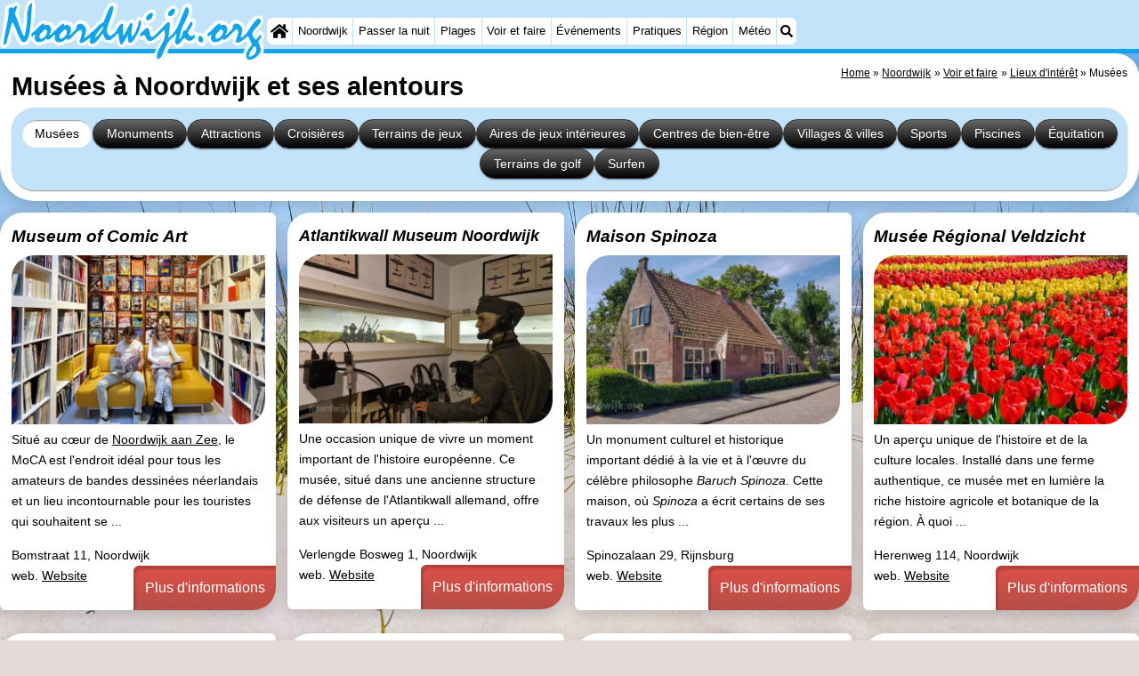

--- FILE ---
content_type: text/html; charset=utf-8
request_url: https://noordwijk.org/fr/cat/musees/
body_size: 18559
content:
<!DOCTYPE html><html lang="fr"><head>
<link rel="preconnect" href="https://myrs.pics/" crossorigin><link rel="dns-prefetch" href="https://myrs.pics/">
<meta charset="UTF-8">
<title>Musées à Noordwijk et ses alentours</title>
<meta name="keywords" content="Noordwijk, Musées " />
<meta name="description" content=" Musées à Noordwijk ordonnés et clairement affichés. Trouvez l'hébergement idéal parmi notre vaste gamme d'Musées à Noordwijk." />
<link rel="canonical" href="https://noordwijk.org/fr/cat/musees/" />
<link rel="alternate" hreflang="nl" href="https://noordwijk.org/nl/cat/musea/" />
<link rel="alternate" hreflang="nl-nl" href="https://noordwijk.org/nl/cat/musea/" />
<link rel="alternate" hreflang="nl-be" href="https://noordwijk.org/nl/cat/musea/" />
<link rel="alternate" hreflang="de" href="https://noordwijk.org/de/cat/museen/" />
<link rel="alternate" hreflang="de-de" href="https://noordwijk.org/de/cat/museen/" />
<link rel="alternate" hreflang="en" href="https://noordwijk.org/en/cat/museums/" />
<link rel="alternate" hreflang="fr" href="https://noordwijk.org/fr/cat/musees/" />
<link rel="alternate" hreflang="fr-be" href="https://noordwijk.org/fr/cat/musees/" />
<link rel="alternate" hreflang="x-default" href="https://noordwijk.org/nl/cat/musea/" />
<style>@charset "UTF-8";.button{display:inline-block;cursor:pointer;margin:0 0 var(--kader) 0;padding:.3em;min-width:250px;border-radius:var(--radius);vertical-align:baseline;text-align:center;text-decoration:none;font-size:1rem;font-weight:normal;outline:none;line-height:1.6;color:#FFF;border:solid 1px #333;background:#666;background:linear-gradient(to bottom,#666 0%,#000 100%);box-shadow:0px 2px 1px -1px rgba(0,0,0,0.2),0px 1px 1px 0px rgba(0,0,0,0.14),0px 1px 3px 0px rgba(0,0,0,0.12);}@media (pointer:fine){.button:hover{background:#000;}}a.button,a.button:link,a.button:visited,a.button:hover,a.button:active{text-decoration:none;}.button.small,.button.tickets,.accent_blauw .button,.accent_blauw .button.zoekvind{margin:0;padding:.3em 1em;font-size:unset;min-width:unset;min-height:unset;}.button.big,.button.verzenden,.button.zoekvind,.button.reserveren,.button.toegang{font-size:16px;padding:.6em;min-width:295px;min-height:44px;}@media all and (max-width:480px){.accent_blauw .button.zoekvind{font-size:16px;padding:.6em;min-width:295px;min-height:44px;}}.button.tiny,.button.verwijderen{padding:calc(var(--kader)/4);display:inline;font-size:.8em;border-radius:var(--radius-klein);min-width:unset;}.button.nummering{min-width:unset;font-size:unset;border-radius:var(--radius-klein);padding:.3em .6em;}.button.nummering + .button.nummering{margin-left:calc(var(--kader)/2);}.accent_blauw .button.categorie.geselecteerd{color:#000;background:#FFF;border:solid 1px #c2e3f9;box-shadow:inset 0px 2px 1px -1px rgba(0,0,0,0.2),inset 0px 1px 1px 0px rgba(0,0,0,0.14),inset 0px 1px 3px 0px rgba(0,0,0,0.12);}.button img[src*="myrs.pics/svg/"]{margin:0 calc(var(--kader) / 2) 4px 0;}.button.tickets img[src*="myrs.pics/svg/ticket"]{margin:0 .8em 0 0;max-width:none;height:20px;}.button.verwijderen img[src*="myrs.pics/svg/trash"]{width:12px;height:14px;margin:0 0 2px 0;}.button.tiny img[src*="myrs.pics/svg/"]{width:14px;height:14px;margin:0 0 3px 0;}.button.yellow,.button.tickets{color:#000;border:#ffff00;background:#ffc000;background:linear-gradient(to bottom,rgb(248 201 57) 0%,rgb(240 156 21) 100%);}@media (pointer:fine){.button.yellow:hover,.button.tickets:hover{background:#ffc000;}}.button.grijs,.button.nummering{color:#111;border:solid 1px #B7B7B7;background:linear-gradient(to bottom,#FFF 60%,#DDD 100%);}@media (pointer:fine){.button.grijs:hover,.button.nummering:hover{background:#FFF;}}.button.red,.button.verwijderen,.button.reserveren,.button.toegang{color:#FFF !important;border:solid 1px #B34E47;background:#DE5147;background:linear-gradient(to bottom,#DE5147 0%,#B34E47 100%);}@media (pointer:fine){.button.red:hover,.button.verwijderen:hover{background:#B34E47;}}.button.white{border:solid 1px #333;background:#FFF;margin:0 .3em .8em .3em;}@media (pointer:fine){.button.white:hover{background:#DDD;}}.svg-list li[class]{list-style:none;margin:0;position:relative;padding-left:22px;line-height:24px;}.svg-list li.personen{background:url('https://myrs.pics/svg/personen.svg') left 3px / 18px 18px no-repeat;}.svg-list li.slaapkamer{background:url('https://myrs.pics/svg/slaapkamer.svg?v=2') left 3px / 18px 18px no-repeat;}.svg-list li.huisdier{background:url('https://myrs.pics/svg/dog.svg') left 3px / 18px 18px no-repeat;}.svg-list li.geenhuisdier{background:url('https://myrs.pics/svg/dog-no.svg') left 3px / 18px 18px no-repeat;}.svg-list li.badkamer{background:url('https://myrs.pics/svg/douche.svg') left 3px / 18px 18px no-repeat;}.svg-list li.ontbijt{background:url('https://myrs.pics/svg/bestek.svg') left 3px / 18px 18px no-repeat;}.svg-list li.hotelclassificatie{background-image:none;padding-left:0;}.svg-list li.strand{background:url('https://myrs.pics/svg/strand.svg') left 3px / 18px 18px no-repeat;}.svg-list li.wifi{background:url('https://myrs.pics/svg/wifi.svg') left 3px / 18px 18px no-repeat;}.svg-list li.auto{background:url('https://myrs.pics/svg/car.svg') left 3px / 18px 18px no-repeat;}.svg-list li.radio{background:url('https://myrs.pics/svg/radio.svg') left 3px / 18px 18px no-repeat;}.svg-list li.tv{background:url('https://myrs.pics/svg/tv.svg') left 3px / 18px 18px no-repeat;}.svg-list li.bed{background:url('https://myrs.pics/svg/bed.svg') left 3px / 18px 18px no-repeat;}.svg-list li.euro{background:url('https://myrs.pics/svg/euro.svg') left 3px / 18px 18px no-repeat;}.svg-list li.energie{background:url('https://myrs.pics/svg/energie.svg') left 3px / 18px 18px no-repeat;}.svg-list li.rokennee{background:url('https://myrs.pics/svg/smoking-no.svg') left 3px / 18px 18px no-repeat;}.svg-list li.wasmachine{background:url('https://myrs.pics/svg/wasmachine.svg') left 3px / 18px 18px no-repeat;}.svg-list li.magnetron{background:url('https://myrs.pics/svg/magnetron.svg') left 3px / 18px 18px no-repeat;}.svg-list li.ev-laden{background:url('https://myrs.pics/svg/ev-laden.svg') left 3px / 18px 18px no-repeat;}.svg-list li.airco{background:url('https://myrs.pics/svg/airco.svg') left 3px / 18px 18px no-repeat;}.svg-list li.oppervlakte{background:url('https://myrs.pics/svg/oppervlakte.svg') left 3px / 18px 18px no-repeat;}.svg-list li.sale{background:url('https://myrs.pics/svg/sale-yellow.svg') left 3px / 18px 18px no-repeat;}.acco_photos{float:right;width:600px;max-width:100%;height:auto;display:grid;grid-template-columns:repeat(4,1fr);flex-wrap:wrap;gap:var(--kader-klein);}@media all and (max-width:480px){.acco_photos{grid-template-columns:repeat(3,1fr);}}.acco_photos img{width:100%;height:auto;border-radius:var(--radius-klein);aspect-ratio:3 / 2;object-fit:cover;}.acco_photos picture{grid-column:1 / -1;line-height:0;}.acco_photos img.image1{border-radius:0 var(--radius);}@media all and (min-width:605px){.acco_photos{margin:0 0 var(--kader) var(--kader-klein);}}img[src*="myrs.pics/svg/star.svg"],img[data-src*="myrs.pics/svg/star.svg"]{width:12px !important;}.flex_blok{display:flex;grid-column-gap:var(--kader-klein);grid-row-gap:var(--kader-klein);align-items:center;flex-direction:row;flex-wrap:wrap;justify-content:center;}.hippodamus{display:grid;gap:var(--kader) var(--kader);margin-bottom:calc(var(--kader)/2);align-items:start;}.hippodamus{grid-template-columns:repeat(auto-fit,minmax(265px,1fr));}@media all and (min-width:821px) and (max-width:995px){.hippodamus{grid-template-columns:repeat(3,1fr);}.hippodamus.een{grid-template-columns:1;}}@media all and (min-width:481px) and (max-width:820px){.hippodamus{grid-template-columns:repeat(2,1fr);}.hippodamus.een{grid-template-columns:1;}}@media all and (max-width:480px){.hippodamus{grid-template-columns:auto;}.hippodamus.een{grid-template-columns:1;}}.hippodamus.een{grid-template-columns:1;}.hippodamus.twee{grid-template-columns:repeat(2,1fr);}@media all and (max-width:480px){.hippodamus.twee{grid-template-columns:auto;}}.hippodamus.twee .tegel p:after{content:'';display:block;clear:both;}.hippodamus.een .tegel img.list,.hippodamus.twee .tegel img.list{max-width:300px;}@media all and (max-width:840px){.hippodamus.twee .tegel img.list{max-width:none;}}.hippodamus .tegel{width:inherit !important;margin:inherit;margin:0;min-height:inherit;}.tegel.volledig{grid-column:1 / -1;}.tegel.volledig.blanco{background:none;box-shadow:none;padding:0;margin-bottom:0;border-radius:unset;}.tegel.volledig.blanco .banner_inline_klein{max-width:unset;width:unset;}.tegel[onclick]{cursor:pointer;}.tegel{position:relative;float:left;min-height:200px;overflow:hidden;margin:0 calc(var(--kader)/2) var(--kader) calc(var(--kader)/2);padding:var(--kader) var(--kader) 0 var(--kader);border-radius:var(--radius) var(--radius-klein);box-shadow:0 .3125rem 1.25rem rgba(0,0,0,.2);background-color:#FFF;flex-grow:1;}.tegel.leeg{display:none;}@media (pointer:fine){.tegel:hover{box-shadow:0 1px 6px rgba(32,33,36,0.28);border:1px solid #c2e3f9;transform:scale(1.025);transition:all .5s;border-radius:0;z-index:10;}}.tegel p:first-child{margin-top:0;}.tegel p:last-child{margin-bottom:0;}.tegel .beschrijving p:last-child{margin-bottom:var(--kader-klein);}.tegel .beschrijving li{margin-bottom:var(--kader-klein);}.tegel.decor__foto{background-image:url([data-uri]);background-size:cover;background-position:center;}@media (pointer:fine) and (min-width:1050px){.tegel:hover .os__titel + .os__toelichting{padding:0 calc(var(--kader)/2) calc(var(--kader)/2) calc(var(--kader)/2);}.tegel:hover .os__toelichting{height:auto;max-height:120px;overflow-y:auto;opacity:1;padding:calc(var(--kader)/2);-webkit-transform:translateY(0);-ms-transform:translateY(0);transform:translateY(0);}.tegel:hover{border:none !important;}}.tegel h2,.tegel h3{background-color:rgba(255,255,255,.7);margin:var(--kader) 0 0 calc(var(--kader) * -1);padding:calc(var(--kader) / 2) var(--kader) calc(var(--kader) / 2) calc(var(--kader) / 2);border-radius:0 var(--radius-klein) var(--radius) 0;text-decoration:none;display:inline-block;font-style:italic;}.tegel .onderschrift{position:absolute;bottom:0;width:100%;color:#FFF;text-decoration:none;background:rgba(0,0,0,.4);border-radius:0 0 var(--radius-klein) var(--radius-klein);}.tegel .os__titel{display:block;width:100%;padding:calc(var(--kader)/2);}.tegel .os__toelichting{height:0;opacity:0;-webkit-transform:translateY(100%);-ms-transform:translateY(100%);transform:translateY(100%);-webkit-transition:-webkit-transform ease-in-out .4s,opacity ease-in-out .4s;-ms-transition:-ms-transform ease-in-out .4s,opacity ease-in-out .4s;transition:transform ease-in-out .4s,opacity ease-in-out .4s}.tegel.laden{transform-origin:top;opacity:0;animation-delay:0s;animation-duration:1.5s;animation-fill-mode:both;animation-name:fadeInBottom;}@keyframes fadeInBottom{0%{opacity:0;transform:scaleY(0);}100%{opacity:1;transform:scaleY(1);}}.tegel *[onclick^="window.open"]{cursor:pointer;}.hippodamus .tegel h2,.hippodamus .tegel h3{margin:0;padding:0;white-space:nowrap;overflow:hidden;text-overflow:ellipsis;width:100%;}.hippodamus .tegel.park{grid-column:1 / -1;}.hippodamus .tegel.park p:after{content:unset;display:unset;clear:unset;}.hippodamus .tegel.park .beschrijving ul{margin-block-start:0;}.hippodamus .tegel.park h2,.hippodamus .tegel.park h3{width:unset;display:unset;}.tegel img.list{object-fit:cover;width:100%;height:auto;aspect-ratio:3 / 2;float:left;margin:0 var(--kader) var(--kader-klein) 0;border-radius:var(--radius) 0;}@media all and (min-width:481px){.hippodamus .tegel.park img.list{width:600px;max-width:min(70%,600px);height:auto;aspect-ratio:3 / 2;float:right;margin:0 0 var(--kader) var(--kader-klein);margin-right:0;}}.tegel .kolommen.twee{margin-bottom:var(--kader-klein);}.tegel .contactinfo{margin-top:var(--kader);break-before:auto;}.tegel .meer-info{position:absolute;bottom:0;text-decoration:none;margin:0 0 0 calc(var(--kader) * -1);background:rgb(222 81 71);background:linear-gradient(to bottom,rgb(222 81 71) 0%,rgb(179 78 71) 100%);padding:var(--kader);width:auto;right:0;border-radius:var(--radius-klein) 0;text-align:right;color:#FFF;font-size:medium;box-shadow:inset 3px 5px 3px -1px rgba(0,0,0,0.2);}.tegel .meer-info.hidden{visibility:hidden;position:relative;float:right;margin:var(--kader) 0 0 .4em;padding:calc(var(--kader)/2);}.romaans{display:grid;align-items:start;gap:var(--kader);}.romaans .tegel{width:unset;margin:unset;border-top:#dadada solid 1px;}.romaans h2{margin-top:0;}.romaans{grid-template-columns:repeat(4,1fr);}@media all and (min-width:621px) and (max-width:900px){.romaans{grid-template-columns:repeat(3,1fr);}}@media all and (max-width:620px){.romaans{grid-template-columns:repeat(2,1fr);}}.tg_nieuws,.tg_faq,.tg_overons,.tg_links,.tg_tiqets{grid-column:span 2;}@media all and (min-width:621px) and (max-width:900px){.tg_nieuws,.tg_faq,.tg_overons,.tg_links,.tg_tiqets{grid-column:span 3;}}@media all and (max-width:380px){.tg_vaandel{grid-column:span 2;}}.tg_vaandel{padding:0;min-height:unset;line-height:0;}.tg_vaandel img{width:100%;height:auto;}.tg_tiqets{grid-row:span 2;padding:0;}@media(min-width:1300px){.tg_tiqets{grid-row:span 4;}}.volsteen{display:grid;grid-template-columns:repeat(5,1fr);gap:var(--kader);}.volsteen .tegel{width:unset;margin:unset;}@media all and (min-width:821px) and (max-width:1160px){.volsteen{grid-template-columns:repeat(4,1fr);}}@media all and (min-width:621px) and (max-width:820px){.volsteen{grid-template-columns:repeat(3,1fr);}}@media all and (max-width:620px){.volsteen{grid-template-columns:repeat(2,1fr);}}.blokverband{display:grid;grid-template-columns:repeat(4,1fr);gap:var(--kader);}.blokverband .tegel{width:unset;margin:unset;}.blokverband .tegel:first-of-type{grid-column:span 2;}@media all and (min-width:821px) and (max-width:1160px){.blokverband{grid-template-columns:repeat(3,1fr);}.blokverband .tegel:first-of-type{grid-row:span 2;}.blokverband .tegel:last-of-type{visibility:hidden;display:none;}}@media all and (max-width:820px){.blokverband{grid-template-columns:repeat(2,1fr);}}.driedelig{display:grid;grid-template-columns:repeat(3,1fr);gap:var(--kader);align-items:start;}.driedelig .tegel{width:unset;margin:unset;}@media all and (min-width:621px) and (max-width:1160px){.driedelig{grid-template-columns:repeat(2,1fr);}.tg_banner{grid-row-start:2;grid-column:span 2;}}@media all and (max-width:620px){.driedelig{grid-template-columns:1fr;gap:calc(var(--kader)/2);}}.overnachten{display:grid;grid-template-columns:repeat(3,1fr);gap:var(--kader);align-items:start;margin:0 0 var(--kader) 0;}.overnachten .tegel{width:unset;margin:unset;}@media all and (max-width:620px){.overnachten{grid-template-columns:repeat(2,1fr);}}.content{max-width:none !important;}.wikkel{max-width:1300px !important;}.input-aankomst-vertrek{display:inline;white-space:nowrap;}</style>
<style>@charset "UTF-8";:root{--kader:.8rem;--radius:calc(var(--kader)*2);--radius-groot:var(--radius);--radius-klein:calc(var(--radius)/4);--kader-klein:calc(var(--kader)/2);--kaderklein:calc(var(--kader)/2);}@media all and (max-width:480px){:root{--kader:.75rem;}}*{box-sizing:border-box;}html{-webkit-text-size-adjust:100%;}body{background-color:#E4DAD8;margin:0;padding:0;cursor:default;font-size:.9rem;font-family:-apple-system,BlinkMacSystemFont,"Segoe UI",Roboto,Oxygen-Sans,Ubuntu,Cantarell,"Helvetica Neue",sans-serif;color:#000;text-size-adjust:100%;line-height:1.6;}a{color:#000;}h2 a{cursor:pointer;text-decoration:none;}h1,h2,h3,h4{margin:var(--kader-klein) 0;line-height:1.5em;}h1{line-height:1.667em;margin:0;}h2{font-size:1.2rem;}h3,h4{font-size:.9rem;}h2 a{color:#223260;}img{max-width:100%;}[data-src]{background:#e0f4ff;}span.tekstblok{display:inline-block;}img[src*=".svg"],img[data-src*=".svg"],img[src*="myrs.pics/svg/"]{width:18px;height:18px;vertical-align:middle;margin:0 .2rem 0 0;}ul,ol,ul ul{padding-left:calc(var(--kader)*1.5);}dd{margin-inline-start:0;}.wikkel{margin:0 auto;max-width:995px;}.wikkel.inhoud,.wikkel.wrapper{margin:60px auto 0 auto;}@media all and (max-width:480px){.wikkel.inhoud,.wikkel.wrapper{margin:45px auto 0 auto;}}@media all and (min-width:1160px) and (max-width:1299px){.wikkel{max-width:1160px;}}@media all and (min-width:1300px){.wikkel{max-width:1300px;}#banner_rechts{max-width:300px !important;min-height:600px;}}.onder-de-vouw{overflow:hidden;position:absolute;left:0;top:120%;top:80%;}.clearfloat{clear:both;}.clearright{clear:right;}.clearleft{clear:left;}.clearfloat,.clearright,.clearleft{height:0;margin:0;padding:0;font-size:0.000rem;line-height:0;}img[src$="spinner.svg"]{animation:spin 1s linear infinite;-webkit-animation:spin 1s linear infinite;max-width:2em;height:2em;}@-webkit-keyframes spin{0%{-webkit-transform:rotate(0deg);}100%{-webkit-transform:rotate(360deg);}}@keyframes spin{0%{transform:rotate(0deg);}100%{transform:rotate(360deg);}}img,a img{border:0 none;}.padding_right{padding-right:var(--kader-klein);}.padding_left{padding-left:var(--kader-klein);}img.photo,canvas.grafiek{width:400px;height:auto;float:right;clear:right;margin:0 0 var(--kader) var(--kader-klein);padding:0;border-radius:var(--radius-klein) var(--radius);}@media (min-width:481px) and (max-width:900px){img.photo,canvas.grafiek{max-width:70%;}}img.photo[data-src]{height:267px;}@media all and (max-width:480px){img.photo[data-src]{height:206px;}}img.inline{margin:0 0 var(--kader) 0;padding:0;border:0 none;border-radius:var(--radius-klein);max-width:555px;}.content{display:block;position:relative;float:left;margin:0 0 var(--kader-klein) 0;background:#FFF;border:0 none;border-radius:0 calc(var(--radius) + var(--kader)) 0 var(--radius);width:100%;max-width:995px;padding:var(--kader) var(--kader) 0 var(--kader);}.content.bovenaan{border-radius:0 var(--radius);}.content p{margin:0 0 var(--kader) 0;word-break:break-word;}@media(min-width:995px){.content{box-shadow:0 .3125rem 1.25rem rgba(0,0,0,.2);}}.content.blanco{margin:0;padding:0;border:none;border-radius:0;background:none;box-shadow:none;}#paginaeinde{background:#FFF;}#blauwe_onderbalk{position:relative;min-height:42px;width:100%;display:inline-block;background:#c2e3f9;border-top:5px solid #12A3EB;}#breadcrumbs{font-size:smaller;}ol.breadcrumb{list-style:none;padding:0;margin:0;}ol.breadcrumb li{display:inline-block;margin:0;}ol.breadcrumb li + li:before{content:"\00BB\00A0";margin-left:.3em;}@media(min-width:1025px){#breadcrumbs{float:right;}}#nav_bovenaan,#nav_onderaan{font-size:x-small;float:left;}.addthis_inline_share_toolbox_wmmr,.addthis_sharing_toolbox{clear:both;float:left;}#blauwe_onderbalk .table div{padding:var(--kader-klein) 0 0 0;}#blauwe_onderbalk #nav_onderaan{vertical-align:middle;padding:0 0 0 var(--kader-klein);}#page_navigation{width:100%;padding:1.8rem 0;text-align:center;}#menu-onderaan{margin:0 0 var(--kader) 0;columns:4 140px;}#menu-onderaan b{display:block;border-top:1px solid #666;color:#666;text-transform:uppercase;}#menu-onderaan a{display:block;color:#666;text-decoration:none;padding:4px 0;line-height:initial;}@media (pointer:fine){#menu-onderaan a:hover{color:#FFF;background-color:#12A3EB;}}footer{font-size:x-small;border-top:1px solid #000;padding:var(--kader) 0;}footer a{color:#223260;text-decoration:none;}#banner_top,#banner_bottom,#banner_inline,.banner_inline{max-height:350px;margin:0 0 var(--kader-klein) 0;}.banner_inline_klemargin:0 0 var(--kader-klein) 0;max-width:980px;min-height:60px;}@media(min-width:800px){.banner_inline_klein{min-height:90px;}}#banner_rechts{float:right;min-height:100px;width:100%;max-width:160px;}@media all and (max-width:1159px){#banner_rechts{visibility:hidden;display:none;}}a[href^="https://maps.google.com/?q="]::before,a[href^="https://www.google.com/maps/?q="]::before,a[href^="https://google.com/maps/?q="]::before,a[href^="#locatie"]::before,a[href^="#standort"]::before,a[href^="#location"]::before,a[href^="#localisation"]::before{content:url("https://myrs.pics/svg/map-marker-orange.svg");display:inline-block;width:13px;height:18px;margin:0 .2rem 0 0;vertical-align:text-top;}a[href^="https://www.google.com/maps/?q="].parkeren::before,a[href^="https://google.com/maps/?q="].parkeren::before,.icoon.parkeren::before{content:url("https://myrs.pics/svg/parkeren.svg");display:inline-block;width:18px;height:18px;margin:0 .2rem 0 0;vertical-align:text-top;}a[href^="https://www.google.com/maps/?q="].route::before,a[href^="https://google.com/maps/?q="].route::before,.icoon.route::before{content:url(https://myrs.pics/svg/route-kleur.svg);display:inline-block;width:29px;height:19px;margin:0 .2rem 0 0;vertical-align:text-top;}a[href^="https://maps.google.com/?q="],a[href^="https://www.google.com/maps/?q="],a[href^="https://google.com/maps/?q="]{white-space:nowrap;}.kolommen{-webkit-columns:3 215px;-moz-columns:3 215px;columns:3 215px;-webkit-column-rule:1px dotted #c2e3f9;-moz-column-rule:1px dotted #c2e3f9;column-rule:1px dotted #c2e3f9;}.kolommen ul,.kolommen ul ul{margin:0;}.kolommen ul{list-style-position:outside;}.kolommen ul ul{padding-inline-start:var(--kader);}.tegel .kolommen ul{padding:0;}.kolommen.twee{-webkit-columns:2 215px;-moz-columns:2 215px;columns:2 215px;}.kolommen.lokaal{margin:0 0 var(--kader) 19px;}.kolommen.lokaal ul{padding:0 18px;}.kolommen.lokaal .break-inside:first-child h3,.kolommen.lokaal .break-inside:first-child h4{margin-top:0;}.break-inside{-webkit-column-break-inside:avoid;page-break-inside:avoid;break-inside:avoid;}@media(min-width:801px){.hide_above_tablet{display:none !important;}}@media(min-width:481px){.hide_above_mobile,.hide_on_desktop{display:none !important;visibility:hidden !important;}#blauwe_desk_bovenbalk{position:fixed;top:0;left:0;z-index:20;width:100%;background:#c2e3f9;border-bottom:5px solid #12A3EB;height:60px;display:inline-block;}#blauwe_mob_bovenbalk,#blauwe_mob_bovenbalk img{display:none;}.vertical-middle,.menu_cell{display:table-cell;vertical-align:middle;height:60px;}#menu{font-size:.8rem;}#menu .top:first-child{border-radius:var(--radius-klein) 0 0 var(--radius-klein);}#menu .top#menu_search_svg{border-radius:0 var(--radius-klein) var(--radius-klein) 0;}#menu #logo img{max-height:60px;max-width:245px;float:left;margin:0 .2em 0 0;}#menu #logo img[src*=".svg"]{height:60px;width:unset;}#menu #logo img[src*="https://myrs.pics/img/domburg/title.svg"]{height:70px;max-height:unset;width:unset;max-width:435px;}@media all and (min-width:1160px){#menu #logo img[src*=".svg"]{height:70px;max-height:unset;width:unset;max-width:435px;}}#menu a#logo{padding:0;}#menu a{display:block;color:#000;text-decoration:none;padding:.3rem .35rem;}#menu a:hover{background-color:#12A3EB;color:#FFF;}#menu .top{background-color:#FFF;float:left;margin:0 1px 0 0;}#menu .sub{padding:0;position:absolute;box-shadow:0 .2rem .2rem .0rem #000;display:none;background-color:#FFF;z-index:30;float:none;width:auto;min-width:120px;}#menu a:hover + .sub,#menu .sub:hover{display:block;}}@media all and (max-width:480px){#banner_bottom,#banner_inline,.banner_inline{max-height:inherit;}.advertentie-bovenaan ~ h1{margin-top:var(--kader-klein);}#blauwe_mob_bovenbalk{position:fixed;top:0;left:0;z-index:20;width:100%;height:45px;transition:all 0.3s ease;background:#c2e3f9;border-bottom:5px solid #12A3EB;}#blauwe_mob_bovenbalk #moblogo img{max-width:230px;max-height:45px;margin:0 .2rem 0 0;float:right;display:block;width:unset;}#blauwe_mob_bovenbalk #moblogo img[src*=".svg"]{height:55px;max-height:unset;width:unset;max-width:calc(100% - 90px);}#blauwe_mob_bovenbalk a.close-menu{display:none;}#menu{position:fixed;top:0;height:100%;transition:all 0.4s ease-in-out;width:0;overflow-y:auto;border:none;z-index:20;}}@media(min-width:481px){html{scroll-padding-top:calc(60px + var(--kader-klein));}.verzonden{margin:var(--kader) 15rem;}#menu_home_svg{background:#FFF url('https://myrs.pics/svg/home.svg') center center/20px no-repeat;width:28px;}#menu_home_svg a:hover{background:#12A3EB url('https://myrs.pics/svg/home-white.svg') center center/20px no-repeat;}#menu_search_svg{background:#FFF url('https://myrs.pics/svg/search.svg') center center/14px no-repeat;width:22px;}#menu_search_svg a:hover{background:#12A3EB url('https://myrs.pics/svg/search-white.svg') center center/14px no-repeat;}}@media all and (max-width:800px){.hide_below_tablet{display:none !important;visibility:hidden !important;}}@media all and (max-width:480px){body{line-height:2.0;font-size:.95rem;}.svg-list > li{background-position-y:6px;}h1{border-top:1px solid #c2e3f9;text-align:left;clear:left;font-size:1.8rem;line-height:1.667em;margin:0;}.content.bovenaan h1::after,h1::after,h1:after{content:"";clear:both;display:table;}html{scroll-padding-top:calc(45px + var(--kader-klein))}.hide_on_mobile,#menu #logo,#banner_rechts{display:none !important;visibility:hidden !important;}.mobile_seperator{padding:45px 0 0 0;}a.open-menu,a.close-menu{position:absolute;top:0px;min-width:40px;height:40px;padding:2.5px 5px;}a.open-menu:before,a.close-menu:before,a.open-menu div,a.close-menu div,a.open-menu:after,a.close-menu:after{background-color:#12A3EB;border-radius:var(--radius-klein);content:'';display:block;height:5px;margin:5px 0;transition:all .2s ease-in-out;}a.close-menu:before{transform:translateY(5px) rotate(-20deg);}a.close-menu div{transform:scale(0);}a.close-menu:after{transform:translateY(-5px) rotate(20deg);}#menu:after{position:absolute;top:0;right:0;height:100%;transition:all 0.4s ease-in-out;content:"";}#menu:target{width:75%;border-right:.6rem #FFF solid;box-shadow:.8rem 0 .8rem -.8rem #666;}#menu:target + #blauwe_mob_bovenbalk{left:75%;}#menu:target + #blauwe_mob_bovenbalk a.open-menu{display:none;transition-duration:2s;transform:rotate(45deg);transform-origin:center center;}#menu:target + #blauwe_mob_bovenbalk a.close-menu{display:block;}#menu a{display:block;padding:0 .8rem;height:45px;line-height:45px;border-bottom:1px #FFF solid;text-decoration:none;color:#FFF;background-color:#12A3EB;}#menu .sub a{color:#000;background:#c2e3f9;}#blauwe_mob_bovenbalk #title_search_svg{background:url('https://myrs.pics/svg/search-blue.svg') center center/24px no-repeat;width:40px;height:40px;position:absolute;left:40px;text-decoration:none;}img.photo,canvas.grafiek{width:100%;margin-left:0;}img.inline{max-width:100%;}.content{min-width:320px;}#menu-onderaan{min-width:320px;padding:0 var(--kader-klein);}footer,#blauwe_onderbalk{text-align:center;}#blauwe_onderbalk .table{width:100%;font-size:1rem;}#nav_bovenaan,#nav_onderaan{font-size:1rem;}footer img{width:4rem;}}@media all and (min-width:1040px){body:after{content:"";position:fixed;top:0;height:100vh;left:0;right:0;z-index:-1;background:#E4DAD8 url(https://myrs.pics/img/background.jpg) center top;background-size:cover;}body.amsterdam:after{background-image:url('https://myrs.pics/img/amsterdam/background_amsterdam.jpg');}}input[type=search]{background:#FFF url(https://myrs.pics/svg/search.svg) no-repeat 0.4em center / 1.2em;border-radius:var(--radius);border:#c2e3f9 1px solid;box-shadow:inset 0px 2px 1px -1px rgba(0,0,0,0.2),inset 0px 1px 1px 0px rgba(0,0,0,0.14),inset 0px 1px 3px 0px rgba(0,0,0,0.12);font-size:.9rem;color:#223260;-webkit-appearance:none;-moz-appearance:none;appearance:none;padding:.3em .6em .3em 1.8em;max-width:95%;}.genummerd{background:rgb(222 81 71);background:-webkit-linear-gradient(rgb(222 81 71) 0%,rgb(179 78 71) 100%);background:-o-linear-gradient(rgb(222 81 71) 0%,rgb(179 78 71) 100%);background:linear-gradient(rgb(222 81 71) 0%,rgb(179 78 71) 100%);margin:0 calc(var(--kader)/2) 0 0;box-shadow:inset 3px 5px 3px -1px rgba(0,0,0,0.2);float:left;width:calc(var(--kader)*3);min-width:calc(var(--kader)*3);height:calc(var(--kader)*3);color:#FFF;font-size:calc(var(--kader)*1.5);font-weight:bold;border-radius:50%;display:flex;align-items:center;justify-content:center;}.accent_blauw{background-color:#c2e3f9;padding:var(--kader) var(--kader-klein);border-radius:var(--radius);text-align:center;box-shadow:0px 2px 1px -1px rgb(0 0 0 / 20%),0px 1px 1px 0px rgb(0 0 0 / 14%),0px 1px 3px 0px rgb(0 0 0 / 12%);margin-bottom:var(--kader);}.accent_blauw + .accent_blauw{margin-top:var(--kader);}@media all and (max-width:480px){.accent_blauw{padding:var(--kader-klein) calc(var(--kader-klein)/2);}.accent_blauw + .accent_blauw{margin-top:var(--kader-klein);}.accent_blauw .button,.accent_blauw .button.zoekvind{padding-top:0;padding-bottom:0;}.accent_blauw .button.zoekvind{min-width:50%;min-height:unset;}}.accent_blauw span.genummerd{margin-left:var(--kader-klein);}.accent_blauw .subfilter{border-top:1px solid #FFF;margin:var(--kader-klein) 0 0 0;padding:var(--kader-klein) 0 0 0;}.accent_blauw select,.accent_blauw input{height:34px;}.accent_blauw.flex{text-align:unset;display:flex;align-items:center;}.buitenradius_accent_blauw{border-radius:calc(var(--radius) + var(--kader));}</style>
<link rel="apple-touch-icon" sizes="180x180" href="https://myrs.pics/icons/apple-touch-icon.png">
<link rel="icon" type="image/png" sizes="32x32" href="https://myrs.pics/icons/favicon-32x32.png">
<link rel="icon" type="image/png" sizes="16x16" href="https://myrs.pics/icons/favicon-16x16.png">
<link rel="manifest" href="/site.webmanifest">
<link rel="mask-icon" href="https://myrs.pics/icons/safari-pinned-tab.svg" color="#5bbad5">
<link rel="shortcut icon" href="https://myrs.pics/icons/favicon.ico">
<meta name="msapplication-TileColor" content="#da532c">
<meta name="msapplication-config" content="https://myrs.pics/icons/browserconfig.xml">
<meta name="theme-color" content="#ffffff">
<meta name="referrer" content="strict-origin-when-cross-origin" />
<meta name="viewport" content="width=device-width, initial-scale=1" />
<meta name="format-detection" content="address=no">
<script>window.google_analytics_uacct = "UA-724817-54";</script>
</head>
<body oncontextmenu="return false" onselectstart="return false" ondragstart="return false">
<div id="blauwe_desk_bovenbalk" role="navigation" aria-labelledby="bovenaan">
<div class="wikkel" id="menu">
<div class="vertical-middle menu_cell"><a href="/fr/" id="logo" target="_parent"><img src="https://myrs.pics/img/noordwijk/title.svg" width="245" height="58" alt="Noordwijk"></a></div>
<div class="vertical-middle menu_cell">
<div class="top" id="menu_home_svg"><a href="/fr/" target="_parent" aria-label="Home"><span class="hide_on_desktop">Home</span>&nbsp;</a></div>
<div class="top"><a href="/fr/noordwijk.php">Noordwijk</a>
<div class="sub">
<a href="/fr/astuces.php">Astuces</a>
<a href="/fr/enfants.php">Avec les enfants</a>
</div></div>
<div class="top"><a href="/fr/carte.php">Passer la nuit</a>
<div class="sub">
<a href="/fr/cat/appartements/">Appartements</a><a href="/fr/cat/campings/">Campings</a><a href="/fr/cat/chambre-d-hotes/">Chambre d&apos;hôtes</a><a href="/fr/cat/chaumieres/">Chaumières</a><a href="/fr/cat/chaumieres/?park=gouden-spar">- De Gouden Spar</a><a href="/fr/cat/chaumieres/?park=noordduinen">- De Noordduinen</a><a href="/fr/cat/chaumieres/?park=dunimar">- Duinresort Dunimar</a><a href="/fr/cat/chaumieres/?park=noordwijkse-duinen">- Noordwijkse Duinen</a><a href="/fr/cat/chaumieres/?park=parc-du-soleil">- Parc du Soleil</a><a href="/fr/cat/hotels/">Hôtels</a><a href="/fr/last-minutes-et-offres.php">Last minutes</a>
</div></div>
<div class="top"><a href="/fr/plage.php">Plages</a></div>
<div class="top"><a href="/fr/cat/lieux-d-interet/">Voir et faire</a>
<div class="sub">
<a href="/fr/cat/lieux-d-interet/">Lieux d'intérêt</a> 
<div class="menu_ziendoen"><a href="/fr/cat/musees/">- Musées</a><a href="/fr/cat/monuments/">- Monuments</a></div><div class="break-inside"><a href="/fr/cat/attractions/">Attractions</a><a href="/fr/cat/croisieres/">- Croisières</a><a href="/fr/cat/terrains-de-jeux/">- Terrains de jeux</a><a href="/fr/cat/aires-de-jeux-interieures/">- Aires de jeux intérieures</a><a href="/fr/cat/centres-de-bien-etre/">Centres de bien-être</a><a href="/fr/cat/villages-villes/">Villages & villes</a></div><div class="break-inside"><a href="/fr/cat/sports/">Sports</a><a href="/fr/cat/piscines/">- Piscines</a><a href="/fr/velo.php">- Faire du vélo</a><a href="/fr/randonnee.php">- Randonnée</a><a href="/fr/cat/equitation/">- Équitation</a><a href="/fr/cat/terrains-de-golf/">- Terrains de golf</a><a href="/fr/cat/surfen/">- Surfen</a></div>
<a href="/fr/peche-sportive.php">- Peche Sportive</a>
<a href="/fr/equitation.php">- Equitation</a>
<a href="/fr/boire-et-manger.php">Boire et manger</a>
</div></div>      
<div class="top"><a href="/fr/evenements.php">Événements</a></div>
<div class="top"><a href="/fr/forum/">Pratiques</a>
<div class="sub">
<a href="/fr/forum/">Forum</a> 
<a href="/fr/route.php">Route</a>
<a href="/fr/stationnement.php">- Stationnement</a>
<a href="/fr/medicales-adresses.php">Adresses Médicales</a>
</div></div>     
<div class="top"><a href="/fr/hollands-duin.php">Région</a>
<div class="sub">
<div class="menu_dagtrips"><a href="https://amsterdam.org/fr/noord-holland.php" target="_blank">Hollande-Septentrionale</a><a href="https://bergenaanzee.org/fr/schoorlse-duinen.php" target="_blank">- Nature Schoorlse Duinen</a>  <a href="https://bergenaanzee.org/fr/bergen-aan-zee.php" target="_blank">- Bergen aan Zee</a><a href="https://bergenaanzee.org/fr/bergen.php" target="_blank">- Bergen</a><a href="https://egmondaanzee.org/fr/alkmaar.php" target="_blank">- Alkmaar</a><a href="https://egmondaanzee.org/fr/egmond-aan-zee.php" target="_blank">- Egmond aan Zee</a><a href="https://egmondaanzee.org/fr/noordhollands-duinreservaat.php">- Noordhollands duinreservaat</a><a href="https://wijkaanzee.net/fr/wijk-aan-zee.php" target="_blank">- Wijk aan Zee</a><a href="https://zandvoort.biz/fr/kennemerland.php" target="_blank">- Nature Zuid-Kennermerland</a><a href="https://amsterdam.org/fr/amsterdam.php" target="_blank">- Amsterdam</a><a href="https://zandvoort.biz/fr/haarlem.php" target="_blank">- Haarlem</a><a href="https://zandvoort.biz/fr/zandvoort.php" target="_blank">- Zandvoort</a></div><div class="break-inside">
<a href="/fr/zuid-holland.php">Hollande-Méridionale</a><a href="https://katwijk.info/fr/leiden.php" target="_blank">- Leiden</a><a href="https://katwijk.info/fr/bollenstreek.php" target="_blank">Bollenstreek</a><a href="https://katwijk.info/fr/hollands-duin.php" target="_blank">- Nature Hollands Duin</a><a href="https://katwijk.info/fr/katwijk.php" target="_blank">- Katwijk</a><a href="https://scheveningen.com/fr/scheveningen.php" target="_blank">- Scheveningen</a><a href="https://scheveningen.com/fr/la-haye.php" target="_blank">- La Haye</a><a href="https://scheveningen.com/fr/rotterdam.php" target="_blank">- Rotterdam</a><a href="https://rockanje.org/fr/rockanje.php" target="_blank">- Rockanje</a></div>
</div></div>     
<div class="top"><a href="/fr/meteo.php">Météo</a></div>
<div class="top hide_on_mobile" id="menu_search_svg"><a href="/fr/recherche.php" aria-label="Recherche">&nbsp;</a>
<div class="sub" style="padding:.8em;">
<form action="/fr/recherche.php"><input name="q" id="sitesearch" type="search" placeholder="Rechercher..."><label for="sitesearch">&nbsp;</label></form>
</div></div>
<div class="top hide_on_desktop"><a href="/fr/contact-welkom.php">Contact</a></div>
</div>
</div>
<div id="blauwe_mob_bovenbalk">
<a href="#menu" class="open-menu"><div></div></a>
<a href="#" class="close-menu"><div></div></a>
<a href="/fr/recherche.php" id="title_search_svg">&nbsp;</a>    
<a href="/fr/" id="moblogo" target="_parent"><img src="https://myrs.pics/img/noordwijk/title.svg" width="190" height="45" alt="Klein logo - Noordwijk"></a>
</div>  
</div>
<div class="wikkel inhoud wrapper">
<div class="content bovenaan" role="main">
<nav aria-label="breadcrumb" id="breadcrumbs"><ol class="breadcrumb" itemscope itemtype="https://schema.org/BreadcrumbList"><li itemprop="itemListElement" itemscope itemtype="https://schema.org/ListItem"><a itemprop="item" href="/fr/"><span itemprop="name">Home</span></a><meta itemprop="position" content="1"></li><li itemprop="itemListElement" itemscope itemtype="https://schema.org/ListItem"><a itemprop="item" href="/fr/noordwijk.php"><span itemprop="name">Noordwijk</span></a><meta itemprop="position" content="2"></li><li itemprop="itemListElement" itemscope itemtype="https://schema.org/ListItem"><a itemprop="item" href="/fr/cat/lieux-d-interet/"><span itemprop="name">Voir et faire</span></a><meta itemprop="position" content="3"></li><li itemprop="itemListElement" itemscope itemtype="https://schema.org/ListItem"><a itemprop="item" href="https://noordwijk.org/fr/cat/lieux-d-interet/"><span itemprop="name">Lieux d&apos;intérêt</span></a><meta itemprop="position" content="4"></li><li itemprop="itemListElement" itemscope itemtype="https://schema.org/ListItem" aria-current="page"><span itemprop="name">Musées</span><meta itemprop="position" content="5"></li></ol></nav>
<h1 style="margin:0;border-bottom:none;">Musées à Noordwijk<br class="hide_on_desktop"> et ses alentours</h1>
<div class="accent_blauw categorieen">
<div class="flex_blok"><a href="/fr/cat/musees/" class="button categorie geselecteerd">Musées</a> <a href="/fr/cat/monuments/" class="button categorie">Monuments</a> <a href="/fr/cat/attractions/" class="button categorie">Attractions</a> <a href="/fr/cat/croisieres/" class="button categorie">Croisières</a> <a href="/fr/cat/terrains-de-jeux/" class="button categorie">Terrains de jeux</a> <a href="/fr/cat/aires-de-jeux-interieures/" class="button categorie">Aires de jeux intérieures</a> <a href="/fr/cat/centres-de-bien-etre/" class="button categorie">Centres de bien-être</a> <a href="/fr/cat/villages-villes/" class="button categorie">Villages & villes</a> <a href="/fr/cat/sports/" class="button categorie">Sports</a> <a href="/fr/cat/piscines/" class="button categorie">Piscines</a> <a href="/fr/cat/equitation/" class="button categorie">Équitation</a> <a href="/fr/cat/terrains-de-golf/" class="button categorie">Terrains de golf</a> <a href="/fr/cat/surfen/" class="button categorie">Surfen</a> </div>
</div>
</div><div class="content" style="background:none; box-shadow:none; padding:0; margin-top:calc(var(--kader)*.5);"><div class="hippodamus">
<div class="tegel  anchor" id="museum-of-comic-art"><h2 onclick="window.open('/fr/musee/9220/museum-of-comic-art.html', '_blank'); gtag('event', '', {label: '9220', page: window.location.pathname, transport_type: 'beacon'});" class="dynamic-title">Museum of Comic Art</h2>
<picture><source type="image/webp" media="(max-width: 380px)" srcset="https://myrs.pics/itm/2022q3/09220-02-museum-of-comic-art.webp?p=955560"><source type="image/webp" sizes="(max-width: 200px) 300px, 600px" srcset="https://myrs.pics/itm/2022q3/09220-02-museum-of-comic-art.webp?p=955560 300w, https://myrs.pics/itm/2022q3/09220-02-museum-of-comic-art@2.webp?p=955560 600w"><img src="https://myrs.pics/itm/2022q3/09220-02-museum-of-comic-art.jpg?p=955560" alt="Museum of Comic Art" onclick="window.open('/fr/musee/9220/museum-of-comic-art.html', '_blank'); gtag('event', '', {label: '9220', page: window.location.pathname, transport_type: 'beacon'});" width="300" height="200" class="list" loading="lazy" decoding="async"></picture><div onclick="window.open('/fr/musee/9220/museum-of-comic-art.html', '_blank'); gtag('event', '', {label: '9220', page: window.location.pathname, transport_type: 'beacon'});"><p>Situé au cœur de <a href="https://noordwijk.org/fr/noordwijk.php" target="_blank">Noordwijk aan Zee</a>, le MoCA est l'endroit idéal pour tous les amateurs de bandes dessinées néerlandais et un lieu incontournable pour les touristes qui souhaitent se ...</p></div>
<div class="geen-kolommen"><ul class="svg-list break-inside"></ul><div class="contactinfo break-inside">Bomstraat 11, Noordwijk<div class="meer-info hidden">Plus d'informations</div><br>web. <a href="https://www.museumofcomicart.nl/" target="_blank" rel="sponsored nofollow" referrerpolicy="no-referrer-when-downgrade">Website</a>
<a class="meer-info" href="/fr/musee/9220/museum-of-comic-art.html" target="_blank" referrerpolicy="no-referrer-when-downgrade">Plus d'informations</a></div></div><div class="clearright"></div>
</div><div class="tegel  anchor" id="atlantikwall-museum-noordwijk"><h2 onclick="window.open('/fr/musee/9612/atlantikwall-museum-noordwijk.html', '_blank'); gtag('event', '', {label: '9612', page: window.location.pathname, transport_type: 'beacon'});" class="dynamic-title">Atlantikwall Museum Noordwijk</h2>
<picture><source type="image/webp" media="(max-width: 380px)" srcset="https://myrs.pics/itm/noordwijk/09612-01-noordwijk.webp?p=638802"><source type="image/webp" sizes="(max-width: 200px) 300px, 600px" srcset="https://myrs.pics/itm/noordwijk/09612-01-noordwijk.webp?p=638802 300w, https://myrs.pics/itm/noordwijk/09612-01-noordwijk@2.webp?p=638802 600w"><img src="https://myrs.pics/itm/noordwijk/09612-01-noordwijk.jpg?p=638802" alt="Atlantikwall Museum Noordwijk" onclick="window.open('/fr/musee/9612/atlantikwall-museum-noordwijk.html', '_blank'); gtag('event', '', {label: '9612', page: window.location.pathname, transport_type: 'beacon'});" width="300" height="200" class="list" loading="lazy" decoding="async"></picture><div onclick="window.open('/fr/musee/9612/atlantikwall-museum-noordwijk.html', '_blank'); gtag('event', '', {label: '9612', page: window.location.pathname, transport_type: 'beacon'});"><p>Une occasion unique de vivre un moment important de l'histoire européenne. Ce musée, situé dans une ancienne structure de défense de l'Atlantikwall allemand, offre aux visiteurs un aperçu ...</p></div>
<div class="geen-kolommen"><ul class="svg-list break-inside"></ul><div class="contactinfo break-inside">Verlengde Bosweg 1, Noordwijk<div class="meer-info hidden">Plus d'informations</div><br>web. <a href="https://atlantikwall.nl/" target="_blank" rel="sponsored nofollow" referrerpolicy="no-referrer-when-downgrade">Website</a>
<a class="meer-info" href="/fr/musee/9612/atlantikwall-museum-noordwijk.html" target="_blank" referrerpolicy="no-referrer-when-downgrade">Plus d'informations</a></div></div><div class="clearright"></div>
</div><div class="tegel volledig blanco twee"><div class="clearleft"></div><ins class="adsbygoogle banner_inline_klein" style="display:block" data-full-width-responsive="true" data-ad-client="ca-pub-2873313539891721" data-ad-slot="4049228514"></ins><script>(adsbygoogle = window.adsbygoogle || []).push({});</script></div>
<div class="tegel  anchor" id="maison-spinoza"><h2 onclick="window.open('/fr/musee/9590/maison-spinoza.html', '_blank'); gtag('event', '', {label: '9590', page: window.location.pathname, transport_type: 'beacon'});" class="dynamic-title">Maison Spinoza</h2>
<picture><source type="image/webp" media="(max-width: 380px)" srcset="https://myrs.pics/itm/2022q1/09590-01-spinozahuis.webp?p=876021"><source type="image/webp" sizes="(max-width: 200px) 300px, 600px" srcset="https://myrs.pics/itm/2022q1/09590-01-spinozahuis.webp?p=876021 300w, https://myrs.pics/itm/2022q1/09590-01-spinozahuis@2.webp?p=876021 600w"><img src="https://myrs.pics/itm/2022q1/09590-01-spinozahuis.jpg?p=876021" alt="Maison Spinoza" onclick="window.open('/fr/musee/9590/maison-spinoza.html', '_blank'); gtag('event', '', {label: '9590', page: window.location.pathname, transport_type: 'beacon'});" width="300" height="200" class="list" loading="lazy" decoding="async"></picture><div onclick="window.open('/fr/musee/9590/maison-spinoza.html', '_blank'); gtag('event', '', {label: '9590', page: window.location.pathname, transport_type: 'beacon'});"><p>Un monument culturel et historique important dédié à la vie et à l'œuvre du célèbre philosophe <em>Baruch Spinoza</em>. Cette maison, où <em>Spinoza</em> a écrit certains de ses travaux les plus ...</p></div>
<div class="geen-kolommen"><ul class="svg-list break-inside"></ul><div class="contactinfo break-inside">Spinozalaan 29, Rijnsburg<div class="meer-info hidden">Plus d'informations</div><br>web. <a href="https://www.spinozahuis.nl/" target="_blank" rel="sponsored nofollow" referrerpolicy="no-referrer-when-downgrade">Website</a>
<a class="meer-info" href="/fr/musee/9590/maison-spinoza.html" target="_blank" referrerpolicy="no-referrer-when-downgrade">Plus d'informations</a></div></div><div class="clearright"></div>
</div><div class="tegel  anchor" id="musee-regional-veldzicht"><h2 onclick="window.open('/fr/musee/9065/musee-regional-veldzicht.html', '_blank'); gtag('event', '', {label: '9065', page: window.location.pathname, transport_type: 'beacon'});" class="dynamic-title">Musée Régional Veldzicht</h2>
<picture><source type="image/webp" srcset="https://myrs.pics/itm/2014q2/01011-02-streekmuseum-veldzicht.webp?p=368406"><img src="https://myrs.pics/itm/2014q2/01011-02-streekmuseum-veldzicht.jpg?p=368406" alt="Musée Régional Veldzicht" onclick="window.open('/fr/musee/9065/musee-regional-veldzicht.html', '_blank'); gtag('event', '', {label: '9065', page: window.location.pathname, transport_type: 'beacon'});" width="300" height="200" class="list" loading="lazy" decoding="async"></picture><div onclick="window.open('/fr/musee/9065/musee-regional-veldzicht.html', '_blank'); gtag('event', '', {label: '9065', page: window.location.pathname, transport_type: 'beacon'});"><p>Un aperçu unique de l'histoire et de la culture locales. Installé dans une ferme authentique, ce musée met en lumière la riche histoire agricole et botanique de la région. À quoi ...</p></div>
<div class="geen-kolommen"><ul class="svg-list break-inside"></ul><div class="contactinfo break-inside">Herenweg 114, Noordwijk<div class="meer-info hidden">Plus d'informations</div><br>web. <a href="https://streekmuseumveldzicht.nl/" target="_blank" rel="sponsored nofollow" referrerpolicy="no-referrer-when-downgrade">Website</a>
<a class="meer-info" href="/fr/musee/9065/musee-regional-veldzicht.html" target="_blank" referrerpolicy="no-referrer-when-downgrade">Plus d'informations</a></div></div><div class="clearright"></div>
</div><div class="tegel volledig blanco vier"><div class="clearleft"></div><ins class="adsbygoogle banner_inline_klein" style="display:block" data-full-width-responsive="true" data-ad-client="ca-pub-2873313539891721" data-ad-slot="4049228514"></ins><script>(adsbygoogle = window.adsbygoogle || []).push({});</script></div>
<div class="tegel  anchor" id="musee-du-quai-branly"><h2 onclick="window.open('/fr/musee/9587/musee-du-quai-branly.html', '_blank'); gtag('event', 'tiqets', {label: '9587', page: window.location.pathname, transport_type: 'beacon'});" class="dynamic-title">Musée du Quai Branly</h2>
<picture><source type="image/webp" srcset="https://myrs.pics/itm/2019q1/09587-02-museum-volkenkunde.webp?p=181476"><img src="https://myrs.pics/itm/2019q1/09587-02-museum-volkenkunde.jpg?p=181476" alt="Musée du Quai Branly" onclick="window.open('/fr/musee/9587/musee-du-quai-branly.html', '_blank'); gtag('event', 'tiqets', {label: '9587', page: window.location.pathname, transport_type: 'beacon'});" width="300" height="200" class="list" loading="lazy" decoding="async"></picture><div onclick="window.open('/fr/musee/9587/musee-du-quai-branly.html', '_blank'); gtag('event', 'tiqets', {label: '9587', page: window.location.pathname, transport_type: 'beacon'});"><p>Plongez dans le monde riche et fascinant des cultures au <em>Musée du Quai Branly</em> à <em>Leiden</em>. Ce musée de premier plan présente une collection étendue d'objets qui mettent en lumière la ...</p></div>
<div class="geen-kolommen"><ul class="svg-list break-inside"></ul><a href="/fr/afreizen.php?id=9587" target="_blank" rel="sponsored nofollow" referrerpolicy="no-referrer-when-downgrade" onClick="gtag('event', 'tiqets', {label: '9587', page: window.location.pathname, transport_type: 'beacon'});" class="button tickets"><img width="18" height="18" src="https://myrs.pics/svg/ticket.svg" alt="ticket" loading="lazy" decoding="async">Achetez vos billets à l'avance</a>
<div class="contactinfo break-inside">Steenstraat 1, Leiden<div class="meer-info hidden">Plus d'informations</div><br>web. <a href="/fr/afreizen.php?id=9587" target="_blank" rel="sponsored nofollow" onClick="gtag('event', 'tiqets', {label: '9587', page: window.location.pathname, transport_type: 'beacon'});">Plus d'informations</a>
<a class="meer-info" href="/fr/musee/9587/musee-du-quai-branly.html" target="_blank" rel="sponsored nofollow" referrerpolicy="no-referrer-when-downgrade" onClick="gtag('event', 'tiqets', {label: '9587', page: window.location.pathname, transport_type: 'beacon'});">Plus d'informations</a></div></div><div class="clearright"></div>
</div><div class="tegel  anchor" id="space-expo"><h2 onclick="window.open('/fr/musee/9550/space-expo.html', '_blank'); gtag('event', 'getyourguide', {label: '9550', page: window.location.pathname, transport_type: 'beacon'});" class="dynamic-title">Space Expo</h2>
<picture><source type="image/webp" media="(max-width: 380px)" srcset="https://myrs.pics/itm/getyourguide/09550-03-getyourguide.webp?p=638359"><source type="image/webp" sizes="(max-width: 200px) 300px, 600px" srcset="https://myrs.pics/itm/getyourguide/09550-03-getyourguide.webp?p=638359 300w, https://myrs.pics/itm/getyourguide/09550-03-getyourguide@2.webp?p=638359 600w"><img src="https://myrs.pics/itm/getyourguide/09550-03-getyourguide.jpg?p=638359" alt="Space Expo" onclick="window.open('/fr/musee/9550/space-expo.html', '_blank'); gtag('event', 'getyourguide', {label: '9550', page: window.location.pathname, transport_type: 'beacon'});" width="300" height="200" class="list" loading="lazy" decoding="async"></picture><div onclick="window.open('/fr/musee/9550/space-expo.html', '_blank'); gtag('event', 'getyourguide', {label: '9550', page: window.location.pathname, transport_type: 'beacon'});"><p>Le centre de visite officiel de l'Agence spatiale européenne (ESA) à <a href="https://noordwijk.org/fr/noordwijk.php" target="_blank">Noordwijk</a>. Cette fascinante exposition spatiale vous emmène dans un voyage aux confins de notre univers. À quoi ...</p></div>
<div class="geen-kolommen"><ul class="svg-list break-inside"></ul><a href="/fr/afreizen.php?id=9550" target="_blank" rel="sponsored nofollow" referrerpolicy="no-referrer-when-downgrade" onClick="gtag('event', 'getyourguide', {label: '9550', page: window.location.pathname, transport_type: 'beacon'});" class="button tickets"><img width="18" height="18" src="https://myrs.pics/svg/ticket.svg" alt="ticket" loading="lazy" decoding="async">Achetez vos billets à l'avance</a>
<div class="contactinfo break-inside">Keplerlaan 3, Noordwijk<div class="meer-info hidden">Plus d'informations</div><br>web. <a href="/fr/afreizen.php?id=9550" target="_blank" rel="sponsored nofollow" onClick="gtag('event', 'getyourguide', {label: '9550', page: window.location.pathname, transport_type: 'beacon'});">Plus d'informations</a>
<a class="meer-info" href="/fr/musee/9550/space-expo.html" target="_blank" rel="sponsored nofollow" referrerpolicy="no-referrer-when-downgrade" onClick="gtag('event', 'getyourguide', {label: '9550', page: window.location.pathname, transport_type: 'beacon'});">Plus d'informations</a></div></div><div class="clearright"></div>
</div><div class="tegel volledig blanco zes"><div class="clearleft"></div><ins class="adsbygoogle banner_inline_klein" style="display:block" data-full-width-responsive="true" data-ad-client="ca-pub-2873313539891721" data-ad-slot="4049228514"></ins><script>(adsbygoogle = window.adsbygoogle || []).push({});</script></div>
<div class="tegel  anchor" id="naturalis"><h2 onclick="window.open('/fr/musee/9583/naturalis.html', '_blank'); gtag('event', '', {label: '9583', page: window.location.pathname, transport_type: 'beacon'});" class="dynamic-title">Naturalis</h2>
<picture><source type="image/webp" media="(max-width: 380px)" srcset="https://myrs.pics/itm/noordwijk/09583-02-noordwijk.webp?p=633319"><source type="image/webp" sizes="(max-width: 200px) 300px, 600px" srcset="https://myrs.pics/itm/noordwijk/09583-02-noordwijk.webp?p=633319 300w, https://myrs.pics/itm/noordwijk/09583-02-noordwijk@2.webp?p=633319 600w"><img src="https://myrs.pics/itm/noordwijk/09583-02-noordwijk.jpg?p=633319" alt="Naturalis" onclick="window.open('/fr/musee/9583/naturalis.html', '_blank'); gtag('event', '', {label: '9583', page: window.location.pathname, transport_type: 'beacon'});" width="300" height="200" class="list" loading="lazy" decoding="async"></picture><div onclick="window.open('/fr/musee/9583/naturalis.html', '_blank'); gtag('event', '', {label: '9583', page: window.location.pathname, transport_type: 'beacon'});"><p>Visitez le Musée d'Histoire Naturelle <em>Naturalis</em> à <em>Leiden</em>, un lieu dynamique où vous ne voyez pas seulement la nature, mais où vous la vivez réellement et interagissez avec elle. Ce musée ...</p></div>
<div class="geen-kolommen"><ul class="svg-list break-inside"></ul><div class="contactinfo break-inside">Darwinweg 2, Leiden<div class="meer-info hidden">Plus d'informations</div><br>web. <a href="https://www.naturalis.nl/" target="_blank" rel="sponsored nofollow" referrerpolicy="no-referrer-when-downgrade">Website</a>
<a class="meer-info" href="/fr/musee/9583/naturalis.html" target="_blank" referrerpolicy="no-referrer-when-downgrade">Plus d'informations</a></div></div><div class="clearright"></div>
</div><div class="tegel  anchor" id="musee-noordwijk"><h2 onclick="window.open('/fr/musee/9581/musee-noordwijk.html', '_blank'); gtag('event', '', {label: '9581', page: window.location.pathname, transport_type: 'beacon'});" class="dynamic-title">Musée Noordwijk</h2>
<picture><source type="image/webp" media="(max-width: 380px)" srcset="https://myrs.pics/itm/2014q2/00581-01-museum-oud-noordwijk.webp?p=757290"><source type="image/webp" sizes="(max-width: 200px) 300px, 600px" srcset="https://myrs.pics/itm/2014q2/00581-01-museum-oud-noordwijk.webp?p=757290 300w, https://myrs.pics/itm/2014q2/00581-01-museum-oud-noordwijk@2.webp?p=757290 600w"><img src="https://myrs.pics/itm/2014q2/00581-01-museum-oud-noordwijk.jpg?p=757290" alt="Musée Noordwijk" onclick="window.open('/fr/musee/9581/musee-noordwijk.html', '_blank'); gtag('event', '', {label: '9581', page: window.location.pathname, transport_type: 'beacon'});" width="300" height="200" class="list" loading="lazy" decoding="async"></picture><div onclick="window.open('/fr/musee/9581/musee-noordwijk.html', '_blank'); gtag('event', '', {label: '9581', page: window.location.pathname, transport_type: 'beacon'});"><p>Situé dans le pittoresque village côtier <em>Noordwijk</em>, le <em>Museum Noordwijk</em> vous offre la possibilité de plonger profondément dans l'histoire, l'art et la culture locaux. Ce musée offre un ...</p></div>
<div class="geen-kolommen"><ul class="svg-list break-inside"></ul><div class="contactinfo break-inside">Jan Kroonsplein 4, Noordwijk<div class="meer-info hidden">Plus d'informations</div><br>web. <a href="https://www.museumnoordwijk.nl/" target="_blank" rel="sponsored nofollow" referrerpolicy="no-referrer-when-downgrade">Website</a>
<a class="meer-info" href="/fr/musee/9581/musee-noordwijk.html" target="_blank" referrerpolicy="no-referrer-when-downgrade">Plus d'informations</a></div></div><div class="clearright"></div>
</div><div class="tegel volledig blanco vier"><div class="clearleft"></div><ins class="adsbygoogle banner_inline_klein" style="display:block" data-full-width-responsive="true" data-ad-client="ca-pub-2873313539891721" data-ad-slot="4049228514"></ins><script>(adsbygoogle = window.adsbygoogle || []).push({});</script></div>
<div class="tegel  anchor" id="museon"><h2 onclick="window.open('/fr/musee/9501/museon.html', '_blank'); gtag('event', '', {label: '9501', page: window.location.pathname, transport_type: 'beacon'});" class="dynamic-title">Museon</h2>
<picture><source type="image/webp" media="(max-width: 380px)" srcset="https://myrs.pics/itm/scheveningen/09501-01-scheveningen.webp?p=638194"><source type="image/webp" sizes="(max-width: 200px) 300px, 600px" srcset="https://myrs.pics/itm/scheveningen/09501-01-scheveningen.webp?p=638194 300w, https://myrs.pics/itm/scheveningen/09501-01-scheveningen@2.webp?p=638194 600w"><img src="https://myrs.pics/itm/scheveningen/09501-01-scheveningen.jpg?p=638194" alt="Museon" onclick="window.open('/fr/musee/9501/museon.html', '_blank'); gtag('event', '', {label: '9501', page: window.location.pathname, transport_type: 'beacon'});" width="300" height="200" class="list" loading="lazy" decoding="async"></picture><div onclick="window.open('/fr/musee/9501/museon.html', '_blank'); gtag('event', '', {label: '9501', page: window.location.pathname, transport_type: 'beacon'});"><p>Un musée interactif dédié à la culture et à la science. Avec ses expositions dynamiques et ses programmes éducatifs, c'est une destination idéale pour les visiteurs de tous âges. À ...</p></div>
<div class="geen-kolommen"><ul class="svg-list break-inside"></ul><div class="contactinfo break-inside">Stadhouderslaan 37, Den Haag<div class="meer-info hidden">Plus d'informations</div><br>web. <a href="https://www.museon-omniversum.nl/" target="_blank" rel="sponsored nofollow" referrerpolicy="no-referrer-when-downgrade">Website</a>
<a class="meer-info" href="/fr/musee/9501/museon.html" target="_blank" referrerpolicy="no-referrer-when-downgrade">Plus d'informations</a></div></div><div class="clearright"></div>
</div><div class="tegel  anchor" id="musee-katwijk"><h2 onclick="window.open('/fr/musee/9577/musee-katwijk.html', '_blank'); gtag('event', '', {label: '9577', page: window.location.pathname, transport_type: 'beacon'});" class="dynamic-title">Musée Katwijk</h2>
<picture><source type="image/webp" srcset="https://myrs.pics/itm/2014q2/00577-02-katwijks-museum.webp?p=754160"><img src="https://myrs.pics/itm/2014q2/00577-02-katwijks-museum.jpg?p=754160" alt="Musée Katwijk" onclick="window.open('/fr/musee/9577/musee-katwijk.html', '_blank'); gtag('event', '', {label: '9577', page: window.location.pathname, transport_type: 'beacon'});" width="300" height="200" class="list" loading="lazy" decoding="async"></picture><div onclick="window.open('/fr/musee/9577/musee-katwijk.html', '_blank'); gtag('event', '', {label: '9577', page: window.location.pathname, transport_type: 'beacon'});"><p>Situé au cœur du village historique de pêcheurs <a href="https://katwijk.org/fr/katwijk.php" target="_blank">Katwijk</a>, le <em>Katwijks Museum</em> combine une collection unique de peintures, de maquettes de bateaux et d'histoire locale. Ce musée offre des ...</p></div>
<div class="geen-kolommen"><ul class="svg-list break-inside"></ul><div class="contactinfo break-inside">Voorstraat 46, Katwijk<div class="meer-info hidden">Plus d'informations</div><br>web. <a href="https://www.katwijksmuseum.nl/" target="_blank" rel="sponsored nofollow" referrerpolicy="no-referrer-when-downgrade">Website</a>
<a class="meer-info" href="/fr/musee/9577/musee-katwijk.html" target="_blank" referrerpolicy="no-referrer-when-downgrade">Plus d'informations</a></div></div><div class="clearright"></div>
</div><div class="tegel volledig blanco twee"><div class="clearleft"></div><ins class="adsbygoogle banner_inline_klein" style="display:block" data-full-width-responsive="true" data-ad-client="ca-pub-2873313539891721" data-ad-slot="4049228514"></ins><script>(adsbygoogle = window.adsbygoogle || []).push({});</script></div>
<div class="tegel  anchor" id="musee-frans-hals"><h2 onclick="window.open('/fr/musee/9357/musee-frans-hals.html', '_blank'); gtag('event', 'getyourguide', {label: '9357', page: window.location.pathname, transport_type: 'beacon'});" class="dynamic-title">Musée Frans Hals</h2>
<picture><source type="image/webp" media="(max-width: 380px)" srcset="https://myrs.pics/itm/getyourguide/09357-04-getyourguide.webp?p=012084"><source type="image/webp" sizes="(max-width: 200px) 300px, 600px" srcset="https://myrs.pics/itm/getyourguide/09357-04-getyourguide.webp?p=012084 300w, https://myrs.pics/itm/getyourguide/09357-04-getyourguide@2.webp?p=012084 600w"><img src="https://myrs.pics/itm/getyourguide/09357-04-getyourguide.jpg?p=012084" alt="Musée Frans Hals" onclick="window.open('/fr/musee/9357/musee-frans-hals.html', '_blank'); gtag('event', 'getyourguide', {label: '9357', page: window.location.pathname, transport_type: 'beacon'});" width="300" height="200" class="list" loading="lazy" decoding="async"></picture><div onclick="window.open('/fr/musee/9357/musee-frans-hals.html', '_blank'); gtag('event', 'getyourguide', {label: '9357', page: window.location.pathname, transport_type: 'beacon'});"><p>Plongez dans le monde de <em>Frans Hals</em> et de l'Âge d'Or néerlandais au <em>Musée Frans Hals</em> à <em>Haarlem</em>. Ce musée unique allie le charme de l'art historique à une présentation moderne et ...</p></div>
<div class="geen-kolommen"><ul class="svg-list break-inside"></ul><a href="/fr/afreizen.php?id=9357" target="_blank" rel="sponsored nofollow" referrerpolicy="no-referrer-when-downgrade" onClick="gtag('event', 'getyourguide', {label: '9357', page: window.location.pathname, transport_type: 'beacon'});" class="button tickets"><img width="18" height="18" src="https://myrs.pics/svg/ticket.svg" alt="ticket" loading="lazy" decoding="async">Achetez vos billets à l'avance</a>
<div class="contactinfo break-inside">Groot Heiligland 62, Haarlem<div class="meer-info hidden">Plus d'informations</div><br>web. <a href="/fr/afreizen.php?id=9357" target="_blank" rel="sponsored nofollow" onClick="gtag('event', 'getyourguide', {label: '9357', page: window.location.pathname, transport_type: 'beacon'});">Plus d'informations</a>
<a class="meer-info" href="/fr/musee/9357/musee-frans-hals.html" target="_blank" rel="sponsored nofollow" referrerpolicy="no-referrer-when-downgrade" onClick="gtag('event', 'getyourguide', {label: '9357', page: window.location.pathname, transport_type: 'beacon'});">Plus d'informations</a></div></div><div class="clearright"></div>
</div><div class="tegel  anchor" id="musee-d-art-de-la-haye"><h2 onclick="window.open('/fr/musee/9499/musee-d-art-de-la-haye.html', '_blank'); gtag('event', '', {label: '9499', page: window.location.pathname, transport_type: 'beacon'});" class="dynamic-title">Musée d&apos;art de La Haye</h2>
<picture><source type="image/webp" media="(max-width: 380px)" srcset="https://myrs.pics/itm/scheveningen/09499-05-scheveningen.webp?p=455021"><source type="image/webp" sizes="(max-width: 200px) 300px, 600px" srcset="https://myrs.pics/itm/scheveningen/09499-05-scheveningen.webp?p=455021 300w, https://myrs.pics/itm/scheveningen/09499-05-scheveningen@2.webp?p=455021 600w"><img src="https://myrs.pics/itm/scheveningen/09499-05-scheveningen.jpg?p=455021" alt="Musée d&apos;art de La Haye" onclick="window.open('/fr/musee/9499/musee-d-art-de-la-haye.html', '_blank'); gtag('event', '', {label: '9499', page: window.location.pathname, transport_type: 'beacon'});" width="300" height="200" class="list" loading="lazy" decoding="async"></picture><div onclick="window.open('/fr/musee/9499/musee-d-art-de-la-haye.html', '_blank'); gtag('event', '', {label: '9499', page: window.location.pathname, transport_type: 'beacon'});"><p>Le <em>Kunstmuseum Den Haag</em> est l’un des plus grands et des plus polyvalents musées d’art d’Europe. Il offre un mélange unique d’art moderne, d’art contemporain, de mode, d’arts ...</p></div>
<div class="geen-kolommen"><ul class="svg-list break-inside"></ul><div class="contactinfo break-inside">Stadhouderslaan 41, Den Haag<div class="meer-info hidden">Plus d'informations</div><br>web. <a href="https://www.kunstmuseum.nl/" target="_blank" rel="sponsored nofollow" referrerpolicy="no-referrer-when-downgrade">Website</a>
<a class="meer-info" href="/fr/musee/9499/musee-d-art-de-la-haye.html" target="_blank" referrerpolicy="no-referrer-when-downgrade">Plus d'informations</a></div></div><div class="clearright"></div>
</div><div class="tegel volledig blanco zes"><div class="clearleft"></div><ins class="adsbygoogle banner_inline_klein" style="display:block" data-full-width-responsive="true" data-ad-client="ca-pub-2873313539891721" data-ad-slot="4049228514"></ins><script>(adsbygoogle = window.adsbygoogle || []).push({});</script></div>
<div class="tegel  anchor" id="panorama-mesdag"><h2 onclick="window.open('/fr/musee/9504/panorama-mesdag.html', '_blank'); gtag('event', 'tiqets', {label: '9504', page: window.location.pathname, transport_type: 'beacon'});" class="dynamic-title">Panorama Mesdag</h2>
<picture><source type="image/webp" media="(max-width: 380px)" srcset="https://myrs.pics/itm/tiqets/09504-02-tiqets.webp?p=628648"><source type="image/webp" sizes="(max-width: 200px) 300px, 600px" srcset="https://myrs.pics/itm/tiqets/09504-02-tiqets.webp?p=628648 300w, https://myrs.pics/itm/tiqets/09504-02-tiqets@2.webp?p=628648 600w"><img src="https://myrs.pics/itm/tiqets/09504-02-tiqets.jpg?p=628648" alt="Panorama Mesdag" onclick="window.open('/fr/musee/9504/panorama-mesdag.html', '_blank'); gtag('event', 'tiqets', {label: '9504', page: window.location.pathname, transport_type: 'beacon'});" width="300" height="200" class="list" loading="lazy" decoding="async"></picture><div onclick="window.open('/fr/musee/9504/panorama-mesdag.html', '_blank'); gtag('event', 'tiqets', {label: '9504', page: window.location.pathname, transport_type: 'beacon'});"><p>Plongez dans le monde de l'art du XIXe siècle au <em>Panorama Mesdag</em> à <em>La Haye</em>. Ce musée unique abrite <b>la célèbre peinture panoramique de <em>Mesdag</em></b>, un chef-d'œuvre qui transporte ...</p></div>
<div class="geen-kolommen"><ul class="svg-list break-inside"></ul><a href="/fr/afreizen.php?id=9504" target="_blank" rel="sponsored nofollow" referrerpolicy="no-referrer-when-downgrade" onClick="gtag('event', 'tiqets', {label: '9504', page: window.location.pathname, transport_type: 'beacon'});" class="button tickets"><img width="18" height="18" src="https://myrs.pics/svg/ticket.svg" alt="ticket" loading="lazy" decoding="async">Achetez vos billets à l'avance</a>
<div class="contactinfo break-inside">Zeestraat 65, Den Haag<div class="meer-info hidden">Plus d'informations</div><br>web. <a href="/fr/afreizen.php?id=9504" target="_blank" rel="sponsored nofollow" onClick="gtag('event', 'tiqets', {label: '9504', page: window.location.pathname, transport_type: 'beacon'});">Plus d'informations</a>
<a class="meer-info" href="/fr/musee/9504/panorama-mesdag.html" target="_blank" rel="sponsored nofollow" referrerpolicy="no-referrer-when-downgrade" onClick="gtag('event', 'tiqets', {label: '9504', page: window.location.pathname, transport_type: 'beacon'});">Plus d'informations</a></div></div><div class="clearright"></div>
</div><div class="tegel  anchor" id="tulip-experience-amsterdam"><h2 onclick="window.open('/fr/musee/9687/tulip-experience-amsterdam.html', '_blank'); gtag('event', 'tiqets', {label: '9687', page: window.location.pathname, transport_type: 'beacon'});" class="dynamic-title">Tulip Experience Amsterdam</h2>
<picture><source type="image/webp" media="(max-width: 380px)" srcset="https://myrs.pics/itm/tiqets/09687-01-tiqets.webp?p=672485"><source type="image/webp" sizes="(max-width: 200px) 300px, 600px" srcset="https://myrs.pics/itm/tiqets/09687-01-tiqets.webp?p=672485 300w, https://myrs.pics/itm/tiqets/09687-01-tiqets@2.webp?p=672485 600w"><img src="https://myrs.pics/itm/tiqets/09687-01-tiqets.jpg?p=672485" alt="Tulip Experience Amsterdam" onclick="window.open('/fr/musee/9687/tulip-experience-amsterdam.html', '_blank'); gtag('event', 'tiqets', {label: '9687', page: window.location.pathname, transport_type: 'beacon'});" width="300" height="200" class="list" loading="lazy" decoding="async"></picture><div onclick="window.open('/fr/musee/9687/tulip-experience-amsterdam.html', '_blank'); gtag('event', 'tiqets', {label: '9687', page: window.location.pathname, transport_type: 'beacon'});"><p>Couronné du prestigieux titre de <em>‘Meilleur Trésor Caché 2023’</em> du monde. Entrez dans un monde de couleur et de culture au cœur de la Région des Bulbes à <em>Tulip Experience Amsterdam</em>. ...</p></div>
<div class="geen-kolommen"><ul class="svg-list break-inside"></ul><a href="/fr/afreizen.php?id=9687" target="_blank" rel="sponsored nofollow" referrerpolicy="no-referrer-when-downgrade" onClick="gtag('event', 'tiqets', {label: '9687', page: window.location.pathname, transport_type: 'beacon'});" class="button tickets"><img width="18" height="18" src="https://myrs.pics/svg/ticket.svg" alt="ticket" loading="lazy" decoding="async">Achetez vos billets à l'avance</a>
<div class="contactinfo break-inside">Delfweg 37, Noordwijkerhout<div class="meer-info hidden">Plus d'informations</div><br>web. <a href="/fr/afreizen.php?id=9687" target="_blank" rel="sponsored nofollow" onClick="gtag('event', 'tiqets', {label: '9687', page: window.location.pathname, transport_type: 'beacon'});">Plus d'informations</a>
<a class="meer-info" href="/fr/musee/9687/tulip-experience-amsterdam.html" target="_blank" rel="sponsored nofollow" referrerpolicy="no-referrer-when-downgrade" onClick="gtag('event', 'tiqets', {label: '9687', page: window.location.pathname, transport_type: 'beacon'});">Plus d'informations</a></div></div><div class="clearright"></div>
</div><div class="tegel volledig blanco twee"><div class="clearleft"></div><ins class="adsbygoogle banner_inline_klein" style="display:block" data-full-width-responsive="true" data-ad-client="ca-pub-2873313539891721" data-ad-slot="4049228514"></ins><script>(adsbygoogle = window.adsbygoogle || []).push({});</script></div>
<div class="tegel  anchor" id="louwman-musee"><h2 onclick="window.open('/fr/musee/9386/louwman-musee.html', '_blank'); gtag('event', '', {label: '9386', page: window.location.pathname, transport_type: 'beacon'});" class="dynamic-title">Louwman Musée</h2>
<picture><source type="image/webp" srcset="https://myrs.pics/itm/2019q1/09386-06-tiqets.webp?p=309518"><img src="https://myrs.pics/itm/2019q1/09386-06-tiqets.jpg?p=309518" alt="Louwman Musée" onclick="window.open('/fr/musee/9386/louwman-musee.html', '_blank'); gtag('event', '', {label: '9386', page: window.location.pathname, transport_type: 'beacon'});" width="300" height="200" class="list" loading="lazy" decoding="async"></picture><div onclick="window.open('/fr/musee/9386/louwman-musee.html', '_blank'); gtag('event', '', {label: '9386', page: window.location.pathname, transport_type: 'beacon'});"><p>Le <em>Musée Louwman</em> à <em>Den Haag</em>, <b>l'un des musées automobiles les plus impressionnants au monde</b>, invite les visiteurs à un voyage fascinant à travers l'histoire de l'automobile. Cette ...</p></div>
<div class="geen-kolommen"><ul class="svg-list break-inside"></ul><div class="contactinfo break-inside">Leidsestraatweg 57, Den Haag<div class="meer-info hidden">Plus d'informations</div><a class="meer-info" href="/fr/musee/9386/louwman-musee.html" target="_blank" referrerpolicy="no-referrer-when-downgrade">Plus d'informations</a></div></div><div class="clearright"></div>
</div><div class="tegel  anchor" id="corpus"><h2 onclick="window.open('/fr/musee/9350/corpus.html', '_blank'); gtag('event', '', {label: '9350', page: window.location.pathname, transport_type: 'beacon'});" class="dynamic-title">CORPUS</h2>
<picture><source type="image/webp" media="(max-width: 380px)" srcset="https://myrs.pics/itm/2024q4/09350-02-corpus.webp?p=513619"><source type="image/webp" sizes="(max-width: 200px) 300px, 600px" srcset="https://myrs.pics/itm/2024q4/09350-02-corpus.webp?p=513619 300w, https://myrs.pics/itm/2024q4/09350-02-corpus@2.webp?p=513619 600w"><img src="https://myrs.pics/itm/2024q4/09350-02-corpus.jpg?p=513619" alt="CORPUS" onclick="window.open('/fr/musee/9350/corpus.html', '_blank'); gtag('event', '', {label: '9350', page: window.location.pathname, transport_type: 'beacon'});" width="300" height="200" class="list" loading="lazy" decoding="async"></picture><div onclick="window.open('/fr/musee/9350/corpus.html', '_blank'); gtag('event', '', {label: '9350', page: window.location.pathname, transport_type: 'beacon'});"><p>Vivez un voyage unique et éducatif au <em>CORPUS</em>, un musée à <em>Leiden</em>, où vous entreprendrez un voyage spectaculaire à travers le corps humain. <em>CORPUS</em> offre un aperçu incomparable de la ...</p></div>
<div class="geen-kolommen"><ul class="svg-list break-inside"></ul><a href="/fr/afreizen.php?id=9350" target="_blank" rel="sponsored nofollow" referrerpolicy="no-referrer-when-downgrade" onClick="gtag('event', '', {label: '9350', page: window.location.pathname, transport_type: 'beacon'});" class="button tickets"><img width="18" height="18" src="https://myrs.pics/svg/ticket.svg" alt="ticket" loading="lazy" decoding="async">Achetez vos billets à l'avance</a>
<div class="contactinfo break-inside">Willem Einthovenstraat 1, Oegstgeest<div class="meer-info hidden">Plus d'informations</div><br>web. <a href="/fr/afreizen.php?id=9350" target="_blank" rel="sponsored nofollow" referrerpolicy="no-referrer-when-downgrade">Website</a>
<a class="meer-info" href="/fr/musee/9350/corpus.html" target="_blank" rel="sponsored nofollow" referrerpolicy="no-referrer-when-downgrade" onClick="gtag('event', '', {label: '9350', page: window.location.pathname, transport_type: 'beacon'});">Plus d'informations</a></div></div><div class="clearright"></div>
</div><div class="tegel volledig blanco vier"><div class="clearleft"></div><ins class="adsbygoogle banner_inline_klein" style="display:block" data-full-width-responsive="true" data-ad-client="ca-pub-2873313539891721" data-ad-slot="4049228514"></ins><script>(adsbygoogle = window.adsbygoogle || []).push({});</script></div>
<div class="tegel  anchor" id="hortus-botanicus-leiden"><h2 onclick="window.open('/fr/musee/9600/hortus-botanicus-leiden.html', '_blank'); gtag('event', 'tiqets', {label: '9600', page: window.location.pathname, transport_type: 'beacon'});" class="dynamic-title">Hortus botanicus Leiden</h2>
<picture><source type="image/webp" media="(max-width: 380px)" srcset="https://myrs.pics/itm/tiqets/09600-01-tiqets.webp?p=403749"><source type="image/webp" sizes="(max-width: 200px) 300px, 600px" srcset="https://myrs.pics/itm/tiqets/09600-01-tiqets.webp?p=403749 300w, https://myrs.pics/itm/tiqets/09600-01-tiqets@2.webp?p=403749 600w"><img src="https://myrs.pics/itm/tiqets/09600-01-tiqets.jpg?p=403749" alt="Hortus botanicus Leiden" onclick="window.open('/fr/musee/9600/hortus-botanicus-leiden.html', '_blank'); gtag('event', 'tiqets', {label: '9600', page: window.location.pathname, transport_type: 'beacon'});" width="300" height="200" class="list" loading="lazy" decoding="async"></picture><div onclick="window.open('/fr/musee/9600/hortus-botanicus-leiden.html', '_blank'); gtag('event', 'tiqets', {label: '9600', page: window.location.pathname, transport_type: 'beacon'});"><p>Le <em>Hortus Botanicus Leiden</em>, <b>l'un des plus anciens jardins botaniques du monde</b>, est un incontournable pour les amoureux de la nature et des plantes. Ce jardin historique offre une évasion ...</p></div>
<div class="geen-kolommen"><ul class="svg-list break-inside"></ul><a href="/fr/afreizen.php?id=9600" target="_blank" rel="sponsored nofollow" referrerpolicy="no-referrer-when-downgrade" onClick="gtag('event', 'tiqets', {label: '9600', page: window.location.pathname, transport_type: 'beacon'});" class="button tickets"><img width="18" height="18" src="https://myrs.pics/svg/ticket.svg" alt="ticket" loading="lazy" decoding="async">Achetez vos billets à l'avance</a>
<div class="contactinfo break-inside">Rapenburg 73, Leiden<div class="meer-info hidden">Plus d'informations</div><br>web. <a href="/fr/afreizen.php?id=9600" target="_blank" rel="sponsored nofollow" onClick="gtag('event', 'tiqets', {label: '9600', page: window.location.pathname, transport_type: 'beacon'});">Plus d'informations</a>
<a class="meer-info" href="/fr/musee/9600/hortus-botanicus-leiden.html" target="_blank" rel="sponsored nofollow" referrerpolicy="no-referrer-when-downgrade" onClick="gtag('event', 'tiqets', {label: '9600', page: window.location.pathname, transport_type: 'beacon'});">Plus d'informations</a></div></div><div class="clearright"></div>
</div><div class="tegel volledig blanco"><div class="clearleft"></div><ins class="adsbygoogle banner_inline_klein" style="display:block" data-full-width-responsive="true" data-ad-client="ca-pub-2873313539891721" data-ad-slot="4049228514"></ins><script>(adsbygoogle = window.adsbygoogle || []).push({});</script></div>
<div class="tegel volledig buitenradius_accent_blauw"><div class="accent_blauw flex"><span class="genummerd">&raquo;</span> <span><a href="https://noordwijk.org/fr/cat/lieux-d-interet/">Ci-dessous nos autres Lieux d&apos;intérêt</a>.</span></div></div></div>
<div class="hippodamus hide_on_mobile">
<div class="tegel  anchor" id="keukenhof"><h2 onclick="window.open('/fr/musee/9549/keukenhof.html', '_blank'); gtag('event', 'tiqets', {label: '9549', page: window.location.pathname, transport_type: 'beacon'});" class="dynamic-title">Keukenhof</h2>
<picture><source type="image/webp" media="(max-width: 380px)" srcset="https://myrs.pics/itm/tiqets/09549-04-tiqets.webp?p=538877"><source type="image/webp" sizes="(max-width: 200px) 300px, 600px" srcset="https://myrs.pics/itm/tiqets/09549-04-tiqets.webp?p=538877 300w, https://myrs.pics/itm/tiqets/groot-09549-04-tiqets@2.webp?p=538877 600w"><img src="https://myrs.pics/itm/tiqets/09549-04-tiqets.jpg?p=538877" alt="Keukenhof" onclick="window.open('/fr/musee/9549/keukenhof.html', '_blank'); gtag('event', 'tiqets', {label: '9549', page: window.location.pathname, transport_type: 'beacon'});" width="300" height="200" class="list" loading="lazy" decoding="async"></picture><div onclick="window.open('/fr/musee/9549/keukenhof.html', '_blank'); gtag('event', 'tiqets', {label: '9549', page: window.location.pathname, transport_type: 'beacon'});"><p>Le <em>Keukenhof</em> à <em>Lisse</em> est depuis plus de 60 ans le lieu où le printemps est célébré dans toute sa splendeur. Avec des millions de bulbes en fleurs, des expositions florales époustouflantes, ...</p></div>
<div class="geen-kolommen"><ul class="svg-list break-inside"></ul><a href="/fr/afreizen.php?id=9549" target="_blank" rel="sponsored nofollow" referrerpolicy="no-referrer-when-downgrade" onClick="gtag('event', 'tiqets', {label: '9549', page: window.location.pathname, transport_type: 'beacon'});" class="button tickets"><img width="18" height="18" src="https://myrs.pics/svg/ticket.svg" alt="ticket" loading="lazy" decoding="async">Achetez vos billets à l'avance</a>
<div class="contactinfo break-inside">Stationsweg 166a, Lisse<div class="meer-info hidden">Plus d'informations</div><br>web. <a href="/fr/afreizen.php?id=9549" target="_blank" rel="sponsored nofollow" onClick="gtag('event', 'tiqets', {label: '9549', page: window.location.pathname, transport_type: 'beacon'});">Plus d'informations</a>
<a class="meer-info" href="/fr/musee/9549/keukenhof.html" target="_blank" rel="sponsored nofollow" referrerpolicy="no-referrer-when-downgrade" onClick="gtag('event', 'tiqets', {label: '9549', page: window.location.pathname, transport_type: 'beacon'});">Plus d'informations</a></div></div><div class="clearright"></div>
</div><div class="tegel  anchor" id="ancienne-eglise-de-jeroens"><h2 onclick="window.open('/fr/musee/9881/ancienne-eglise-de-jeroens.html', '_blank'); gtag('event', '', {label: '9881', page: window.location.pathname, transport_type: 'beacon'});" class="dynamic-title">Ancienne Église de Jeroens</h2>
<picture><source type="image/webp" media="(max-width: 380px)" srcset="https://myrs.pics/itm/2024q2/09881-01-oude-jeroenskerk.webp?p=997587"><source type="image/webp" sizes="(max-width: 200px) 300px, 600px" srcset="https://myrs.pics/itm/2024q2/09881-01-oude-jeroenskerk.webp?p=997587 300w, https://myrs.pics/itm/2024q2/09881-01-oude-jeroenskerk@2.webp?p=997587 600w"><img src="https://myrs.pics/itm/2024q2/09881-01-oude-jeroenskerk.jpg?p=997587" alt="Ancienne Église de Jeroens" onclick="window.open('/fr/musee/9881/ancienne-eglise-de-jeroens.html', '_blank'); gtag('event', '', {label: '9881', page: window.location.pathname, transport_type: 'beacon'});" width="300" height="200" class="list" loading="lazy" decoding="async"></picture><div onclick="window.open('/fr/musee/9881/ancienne-eglise-de-jeroens.html', '_blank'); gtag('event', '', {label: '9881', page: window.location.pathname, transport_type: 'beacon'});"><p>Un monument historique qui joue un rôle central dans la communauté locale depuis des siècles. À quoi s'attendre à l'Ancienne Église de Jeroens ? - <b>Histoire Riche :</b> L'<em>Ancienne ...</em></p></div>
<div class="geen-kolommen"><ul class="svg-list break-inside"></ul><div class="contactinfo break-inside">Voorstraat 44, Noordwijk<div class="meer-info hidden">Plus d'informations</div><br>web. <a href="https://www.deoudedorpskernnoordwijk.nl/" target="_blank" rel="sponsored nofollow" referrerpolicy="no-referrer-when-downgrade">Website</a>
<a class="meer-info" href="/fr/musee/9881/ancienne-eglise-de-jeroens.html" target="_blank" referrerpolicy="no-referrer-when-downgrade">Plus d'informations</a></div></div><div class="clearright"></div>
</div><div class="tegel volledig blanco twee"><div class="clearleft"></div><ins class="adsbygoogle banner_inline_klein" style="display:block" data-full-width-responsive="true" data-ad-client="ca-pub-2873313539891721" data-ad-slot="4049228514"></ins><script>(adsbygoogle = window.adsbygoogle || []).push({});</script></div>
<div class="tegel  anchor" id="chateau-keukenhof"><h2 onclick="window.open('/fr/musee/9349/chateau-keukenhof.html', '_blank'); gtag('event', '', {label: '9349', page: window.location.pathname, transport_type: 'beacon'});" class="dynamic-title">Château Keukenhof</h2>
<picture><source type="image/webp" media="(max-width: 380px)" srcset="https://myrs.pics/itm/2014q2/00349-01-kasteel-keukenhof.webp?p=365766"><source type="image/webp" sizes="(max-width: 200px) 300px, 600px" srcset="https://myrs.pics/itm/2014q2/00349-01-kasteel-keukenhof.webp?p=365766 300w, https://myrs.pics/itm/2014q2/00349-01-kasteel-keukenhof@2.webp?p=365766 600w"><img src="https://myrs.pics/itm/2014q2/00349-01-kasteel-keukenhof.jpg?p=365766" alt="Château Keukenhof" onclick="window.open('/fr/musee/9349/chateau-keukenhof.html', '_blank'); gtag('event', '', {label: '9349', page: window.location.pathname, transport_type: 'beacon'});" width="300" height="200" class="list" loading="lazy" decoding="async"></picture><div onclick="window.open('/fr/musee/9349/chateau-keukenhof.html', '_blank'); gtag('event', '', {label: '9349', page: window.location.pathname, transport_type: 'beacon'});"><p>Situé au cœur des célèbres champs de fleurs, le <em>Château Keukenhof</em> à <em>Lisse</em> offre un mélange envoûtant d'architecture historique, d'art et de nature. Ce château emblématique et son vaste ...</p></div>
<div class="geen-kolommen"><ul class="svg-list break-inside"></ul><div class="contactinfo break-inside">Keukenhof 1, Lisse<div class="meer-info hidden">Plus d'informations</div><br>web. <a href="https://kasteelkeukenhof.nl/" target="_blank" rel="sponsored nofollow" referrerpolicy="no-referrer-when-downgrade">Website</a>
<a class="meer-info" href="/fr/musee/9349/chateau-keukenhof.html" target="_blank" referrerpolicy="no-referrer-when-downgrade">Plus d'informations</a></div></div><div class="clearright"></div>
</div><div class="tegel  anchor" id="phare-de-noordwijk"><h2 onclick="window.open('/fr/musee/9067/phare-de-noordwijk.html', '_blank'); gtag('event', '', {label: '9067', page: window.location.pathname, transport_type: 'beacon'});" class="dynamic-title">Phare de Noordwijk</h2>
<picture><source type="image/webp" media="(max-width: 380px)" srcset="https://myrs.pics/itm/2024q1/09067-02-vuurtoren-van-noordwijk.webp?p=223146"><source type="image/webp" sizes="(max-width: 200px) 300px, 600px" srcset="https://myrs.pics/itm/2024q1/09067-02-vuurtoren-van-noordwijk.webp?p=223146 300w, https://myrs.pics/itm/2024q1/09067-02-vuurtoren-van-noordwijk@2.webp?p=223146 600w"><img src="https://myrs.pics/itm/2024q1/09067-02-vuurtoren-van-noordwijk.jpg?p=223146" alt="Phare de Noordwijk" onclick="window.open('/fr/musee/9067/phare-de-noordwijk.html', '_blank'); gtag('event', '', {label: '9067', page: window.location.pathname, transport_type: 'beacon'});" width="300" height="200" class="list" loading="lazy" decoding="async"></picture><div onclick="window.open('/fr/musee/9067/phare-de-noordwijk.html', '_blank'); gtag('event', '', {label: '9067', page: window.location.pathname, transport_type: 'beacon'});"><p>Le <em>Phare</em> de <em>Noordwijk</em>, situé sur le <em>Boulevard Reine Wilhelmina</em> à la <em>Place du Phare</em>, est un point de repère emblématique avec une riche histoire et une vue magnifique sur la mer du Nord et le ...</p></div>
<div class="geen-kolommen"><ul class="svg-list break-inside"></ul><div class="contactinfo break-inside">Koningin Wilhelmina Boulevard 35, Noordwijk<div class="meer-info hidden">Plus d'informations</div><br>web. <a href="https://www.vuurtorennoordwijk.nl/" target="_blank" rel="sponsored nofollow" referrerpolicy="no-referrer-when-downgrade">Website</a>
<a class="meer-info" href="/fr/musee/9067/phare-de-noordwijk.html" target="_blank" referrerpolicy="no-referrer-when-downgrade">Plus d'informations</a></div></div><div class="clearright"></div>
</div><div class="tegel volledig blanco vier"><div class="clearleft"></div><ins class="adsbygoogle banner_inline_klein" style="display:block" data-full-width-responsive="true" data-ad-client="ca-pub-2873313539891721" data-ad-slot="4049228514"></ins><script>(adsbygoogle = window.adsbygoogle || []).push({});</script></div>
<div class="tegel  anchor" id="moulins-de-kinderdijk"><h2 onclick="window.open('/fr/musee/9877/moulins-de-kinderdijk.html', '_blank'); gtag('event', '', {label: '9877', page: window.location.pathname, transport_type: 'beacon'});" class="dynamic-title">Moulins de Kinderdijk</h2>
<picture><source type="image/webp" media="(max-width: 380px)" srcset="https://myrs.pics/itm/2024q1/09877-05-kinderdijk-molens.webp?p=288608"><source type="image/webp" sizes="(max-width: 200px) 300px, 600px" srcset="https://myrs.pics/itm/2024q1/09877-05-kinderdijk-molens.webp?p=288608 300w, https://myrs.pics/itm/2024q1/09877-05-kinderdijk-molens@2.webp?p=288608 600w"><img src="https://myrs.pics/itm/2024q1/09877-05-kinderdijk-molens.jpg?p=288608" alt="Moulins de Kinderdijk" onclick="window.open('/fr/musee/9877/moulins-de-kinderdijk.html', '_blank'); gtag('event', '', {label: '9877', page: window.location.pathname, transport_type: 'beacon'});" width="300" height="200" class="list" loading="lazy" decoding="async"></picture><div onclick="window.open('/fr/musee/9877/moulins-de-kinderdijk.html', '_blank'); gtag('event', '', {label: '9877', page: window.location.pathname, transport_type: 'beacon'});"><p>Découvrez un élément essentiel de l'histoire néerlandaise aux moulins de <em>Kinderdijk</em>, un <em>site du patrimoine mondial de l'UNESCO</em> réputé pour sa collection unique de moulins à vent en ...</p></div>
<div class="geen-kolommen"><ul class="svg-list break-inside"></ul><a href="/fr/afreizen.php?id=9877" target="_blank" rel="sponsored nofollow" referrerpolicy="no-referrer-when-downgrade" onClick="gtag('event', '', {label: '9877', page: window.location.pathname, transport_type: 'beacon'});" class="button tickets"><img width="18" height="18" src="https://myrs.pics/svg/ticket.svg" alt="ticket" loading="lazy" decoding="async">Achetez vos billets à l'avance</a>
<div class="contactinfo break-inside">Nederwaard 5, Kinderdijk<div class="meer-info hidden">Plus d'informations</div><br>web. <a href="/fr/afreizen.php?id=9877" target="_blank" rel="sponsored nofollow" referrerpolicy="no-referrer-when-downgrade">Website</a>
<a class="meer-info" href="/fr/musee/9877/moulins-de-kinderdijk.html" target="_blank" rel="sponsored nofollow" referrerpolicy="no-referrer-when-downgrade" onClick="gtag('event', '', {label: '9877', page: window.location.pathname, transport_type: 'beacon'});">Plus d'informations</a></div></div><div class="clearright"></div>
</div><div class="tegel leeg"></div><div class="tegel leeg"></div><div class="tegel leeg"></div></div><style>.vaandel{max-width:100%;height:auto;margin:0 auto;display:block;border-top:1px solid #c2e3f9;border-bottom:1px solid #c2e3f9;}@media all and (min-width:1100px){.tegel.park img.photo{width:300px;float:left;clear:left;margin:0 2em var(--kader-klein) calc(var(--kader)*1.5);}.tegel.park ul img.photo{margin:0 2em var(--kader-klein) 0;}}</style><style>.tegel.volledig .banner_inline_klein{max-width:unset;width:unset;}.content.bovenaan{border-radius:0 var(--radius) calc(var(--radius) + var(--kader)) calc(var(--radius) + var(--kader)) !important;}@media (min-width:1100px){.tegel.volledig.blanco.zes{display:none !important;}}@media (min-width:480px) and (max-width:820px){.tegel.volledig.blanco.zes{display:none !important;}}@media (min-width:820px) and (max-width:1100px){.tegel.volledig.blanco.vier,.tegel.volledig.blanco.acht{display:none !important;}}@media (min-width:820px){.tegel.volledig.blanco.twee{display:none !important;}}</style>
<style>.dynamic-title,h1,h3.dynamic{white-space:nowrap;overflow:hidden;}h1{min-height:48px;display:grid;align-content:center;align-items:center;}</style>
<script>function insertLineBreaks(selector, maxLength = 25) {
const element = document.querySelector(selector);
if (!element) return;
element.innerHTML = element.innerHTML.replace(/<br\s*\/?>/gi, ' ');
let text = element.textContent.trim();
let words = text.split(/\s+/);
let newText = "";
let currentLine = "";
let totalLength = 0;
for (let i = 0; i < words.length; i++) {
if (currentLine.length + words[i].length + 1 > maxLength && currentLine.length > 0) {
const remainingWords = words.slice(i);
const nextWordsLength = remainingWords.slice(0, 2)
.reduce((sum, word) => sum + word.length, 0);
const hasLongWord = remainingWords.some(word => word.length >= 10);
if (remainingWords.length >= 2 || hasLongWord) {
newText += currentLine + "<br class=\"nieuw\">";
currentLine = words[i];
} else {
currentLine += " " + words[i];
}
} else {
currentLine += (currentLine.length > 0 ? " " : "") + words[i];
}
}
if (currentLine) { newText += currentLine; }
element.innerHTML = newText;
}
insertLineBreaks("h1.hero");</script>
<script>function adjustFontSizeToFit() {
const elements = document.querySelectorAll('.dynamic-title, h1, h3.dynamic');
elements.forEach(function(element) {
element.style.fontSize = '';
let originalFontSize = parseFloat(window.getComputedStyle(element).fontSize);
let fontSize = originalFontSize;
const containerWidth = element.offsetWidth;
const minFontSize = 12;
const maxFontSize = originalFontSize;
while (element.scrollWidth > containerWidth && (fontSize > minFontSize && fontSize > 10)) {
fontSize--;
element.style.fontSize = `${fontSize}px`;
}
});
}
window.onload = adjustFontSizeToFit;
window.onresize = adjustFontSizeToFit;</script>
<div class="clearfloat"></div>
</div>
<div class="clearfloat"></div><div id="banner_bottom"><ins class="adsbygoogle" style="display:block" data-full-width-responsive="true" data-ad-client="ca-pub-2873313539891721" data-ad-slot="4049228514" data-ad-format="auto" data-full-width-responsive="true"></ins><script>(adsbygoogle = window.adsbygoogle || []).push({});</script></div>
<div class="clearfloat"></div>
</div>
<div id="paginaeinde">
<div id="blauwe_onderbalk"></div>
<div class="wikkel">
<div id="menu-onderaan" class="kolommen" role="navigation" aria-labelledby="onderaan">
<a href="/fr/" target="_parent" aria-label="Home">Home</a>
<b>Activités</b>
<a href="/fr/noordwijk.php">Station Balnéaire</a>
<a href="/fr/astuces.php">Astuces</a>
<a href="/fr/enfants.php">Avec les enfants</a>
<a href="/fr/meteo.php">Météo</a>
<b>Passer la nuit</b>
<a href="/fr/cat/appartements/">Appartements</a><a href="/fr/cat/campings/">Campings</a><a href="/fr/cat/chambre-d-hotes/">Chambre d&apos;hôtes</a><a href="/fr/cat/chaumieres/">Chaumières</a><a href="/fr/cat/chaumieres/?park=gouden-spar">- De Gouden Spar</a><a href="/fr/cat/chaumieres/?park=noordduinen">- De Noordduinen</a><a href="/fr/cat/chaumieres/?park=dunimar">- Duinresort Dunimar</a><a href="/fr/cat/chaumieres/?park=noordwijkse-duinen">- Noordwijkse Duinen</a><a href="/fr/cat/chaumieres/?park=parc-du-soleil">- Parc du Soleil</a><a href="/fr/cat/hotels/">Hôtels</a><a href="/fr/last-minutes-et-offres.php">Last minutes</a>
<div class="break-inside"><b>Activités</b>
<a href="/fr/plage.php">Plages</a>
<a href="/fr/cat/lieux-d-interet/">Lieux d'intérêt</a>
<a href="/fr/cat/musees/">- Musées</a><a href="/fr/cat/monuments/">- Monuments</a></div><div class="break-inside"><a href="/fr/cat/attractions/">Attractions</a><a href="/fr/cat/croisieres/">- Croisières</a><a href="/fr/cat/terrains-de-jeux/">- Terrains de jeux</a><a href="/fr/cat/aires-de-jeux-interieures/">- Aires de jeux intérieures</a><a href="/fr/cat/centres-de-bien-etre/">Centres de bien-être</a><a href="/fr/cat/villages-villes/">Villages & villes</a></div><div class="break-inside"><a href="/fr/cat/sports/">Sports</a><a href="/fr/cat/piscines/">- Piscines</a><a href="/fr/velo.php">- Faire du vélo</a><a href="/fr/randonnee.php">- Randonnée</a><a href="/fr/cat/equitation/">- Équitation</a><a href="/fr/cat/terrains-de-golf/">- Terrains de golf</a><a href="/fr/cat/surfen/">- Surfen</a><a href="/fr/peche-sportive.php">- Peche Sportive</a>
<a href="/fr/equitation.php">- Equitation</a></div>
<a href="/fr/boire-et-manger.php">Boire et manger</a>
<a href="/fr/evenements.php">Événements</a>  
<div class="break-inside"><b>Infos pratiques</b>
<a href="/fr/route.php">Route</a>
<a href="/fr/stationnement.php">- Stationnement</a>  
<a href="/fr/medicales-adresses.php">Adresses Médicales</a></div>
<a href="/fr/forum/">Forum</a>
<div class="break-inside"><b>Excursions</b>
<a href="https://amsterdam.org/fr/noord-holland.php" target="_blank">Hollande-Septentrionale</a><a href="https://bergenaanzee.org/fr/schoorlse-duinen.php" target="_blank">- Nature Schoorlse Duinen</a>  <a href="https://bergenaanzee.org/fr/bergen-aan-zee.php" target="_blank">- Bergen aan Zee</a><a href="https://bergenaanzee.org/fr/bergen.php" target="_blank">- Bergen</a><a href="https://egmondaanzee.org/fr/alkmaar.php" target="_blank">- Alkmaar</a><a href="https://egmondaanzee.org/fr/egmond-aan-zee.php" target="_blank">- Egmond aan Zee</a><a href="https://egmondaanzee.org/fr/noordhollands-duinreservaat.php">- Noordhollands duinreservaat</a><a href="https://wijkaanzee.net/fr/wijk-aan-zee.php" target="_blank">- Wijk aan Zee</a><a href="https://zandvoort.biz/fr/kennemerland.php" target="_blank">- Nature Zuid-Kennermerland</a><a href="https://amsterdam.org/fr/amsterdam.php" target="_blank">- Amsterdam</a><a href="https://zandvoort.biz/fr/haarlem.php" target="_blank">- Haarlem</a><a href="https://zandvoort.biz/fr/zandvoort.php" target="_blank">- Zandvoort</a></div><div class="break-inside">
<a href="/fr/zuid-holland.php">Hollande-Méridionale</a><a href="https://katwijk.info/fr/leiden.php" target="_blank">- Leiden</a><a href="https://katwijk.info/fr/bollenstreek.php" target="_blank">Bollenstreek</a><a href="https://katwijk.info/fr/hollands-duin.php" target="_blank">- Nature Hollands Duin</a><a href="https://katwijk.info/fr/katwijk.php" target="_blank">- Katwijk</a><a href="https://scheveningen.com/fr/scheveningen.php" target="_blank">- Scheveningen</a><a href="https://scheveningen.com/fr/la-haye.php" target="_blank">- La Haye</a><a href="https://scheveningen.com/fr/rotterdam.php" target="_blank">- Rotterdam</a><a href="https://rockanje.org/fr/rockanje.php" target="_blank">- Rockanje</a></div>  
<b>Autre</b>
<a href="/fr/colofon.php">À propos de nous</a>
<form action="/fr/recherche.php"><input name="q" id="searchsite" type="search" placeholder="Rechercher..."><label for="searchsite">&nbsp;</label></form>
<a href="/fr/contact-welkom.php">Contact</a>  
</div>
<footer>
<a href="/nl/" target="_blank"><img src="https://myrs.pics/lng/nl.svg" width="18" height="18" alt="Nederlands" loading="lazy" decoding="async"></a>&nbsp;
<a href="/de/" target="_blank"><img src="https://myrs.pics/lng/de.svg" width="18" height="18" alt="Deutsch" loading="lazy" decoding="async"></a>&nbsp;
<a href="/en/" target="_blank"><img src="https://myrs.pics/lng/en.svg" width="18" height="18" alt="English" loading="lazy" decoding="async"></a>&nbsp;
<a href="/fr/" target="_blank"><img src="https://myrs.pics/lng/fr.svg" width="18" height="18" alt="Français" loading="lazy" decoding="async"></a>&nbsp;
<a href="/fr/conditions-d-utilisation.php">conditions d&lsquo;utilisation</a>&nbsp;|&nbsp;
<a href="/fr/politique-de-confidentialite.php">politique de confidentialité</a>&nbsp;|&nbsp;
<a href="/fr/colofon.php">copyright &copy; 2006 - 2026 Noordwijk.org</a> &trade;
</footer>
</div>    
</div>  
<div class="clearfloat"></div>
<style>@charset "UTF-8";.message_block{display:block;margin:0 0 calc(var(--kader)/2) 0;border-radius:var(--radius-klein);border:1px solid #999;background:#FFF;overflow:auto;-webkit-column-break-inside:avoid;page-break-inside:avoid;break-inside:avoid;padding:var(--kader);box-shadow:3px 3px 6px 0 rgba(0,0,0,0.2),inset 0px 1px 1px 0px rgba(0,0,0,0.14),inset 0px 1px 3px 0px rgba(0,0,0,0.12);}.message_block.red{border:1px solid red;background:#FFD9D9;}.message_block.yellow{border:1px solid #CCCC00;background:#FFFFCC;}.message_block.blue{border:1px solid blue;background:#c2e3f9;}.message_block.green{border:1px solid green;background:#B0EED4;}.message_block.verzonden img[src$=".svg"],.message_block.large_message img[src$=".svg"],.message_block.aanbieding img[src$=".svg"],.message_block img[src$=".svg"].groot{width:40px;min-width:40px;height:46px;float:left;margin:0 calc(var(--kader)/2) 0 0;}@media (max-width:480px){.message_block.verzonden img[src$=".svg"],.message_block.large_message img[src$=".svg"],.message_block.aanbieding img[src$=".svg"],.message_block img[src$=".svg"].groot{height:60px;}}.message_block.verzonden,.message_block.large_message{border-radius:var(--radius);}.message_block.aanbieding{padding:calc(var(--kader)/2);border-radius:calc(var(--radius)/2) var(--radius-klein);display:flex;align-items:center;}.message_block.aanbieding time{font-size:small;white-space:nowrap;}.message_block.yellow.aanbieding{box-shadow:inset 3px 3px 6px 0px rgba(204,204,0,0.2),inset 0px 1px 1px 0px rgba(204,204,0,0.14),inset 0px 1px 3px 0px rgba(204,204,0,0.12);}.message_block.green.aanbieding,.message_block.green.verzonden{box-shadow:inset 3px 3px 6px 0px rgba(0,128,0,0.2),inset 0px 1px 1px 0px rgba(0,128,0,0.14),inset 0px 1px 3px 0px rgba(0,128,0,0.12);}</style>
<script async src="https://www.googletagmanager.com/gtag/js?id=G-NGGY2SZS0L"></script><script>window.dataLayer = window.dataLayer || []; function gtag(){dataLayer.push(arguments);} gtag('js', new Date()); gtag('config', 'G-NGGY2SZS0L', { 'anonymize_ip': true }); gtag('config', 'G-5PDLJSPHSH', { 'anonymize_ip': true });</script><div class="onder-de-vouw">&nbsp;</div>
<script async id="balken-weergeven" src="https://pagead2.googlesyndication.com/pagead/js/adsbygoogle.js?client=ca-pub-2873313539891721" crossorigin="anonymous"></script>
<script>function balkenWeergeven() {
console.log('Balken weergeven.');
}
try {
const nm = "FCCDCF";
const dm = "noordwijk.org";
const pa = "/";
let tc = ('; ' + document.cookie).split('; ' + nm + '=');
if (tc.length === 2) {
tc = decodeURIComponent(tc.pop().split(';').shift());
tc = JSON.parse(tc)[3][0].substring(1,9);
tc = Uint8Array.from(window.atob(tc), (v) => v.charCodeAt(0));
let dt = (tc[0] * 2**28) + (tc[1] * 2**20) + (tc[2] * 2**12) + (tc[3] * 2**4) + (tc[4] >> 4);
const ageInSeconds = (Date.now() / 1000 - dt / 10);
if (ageInSeconds > 86400 * 300) {
document.cookie = nm + "=;path=" + pa + ";domain=" + dm + ";expires=" + new Date(0).toUTCString();
} else { balkenWeergeven();
const consentDate = new Date(dt * 100);
console.log('Gekozen koek datetime: ' + consentDate.toLocaleString());
const ageInDays = ageInSeconds / 86400;
if (ageInDays >= 2) { console.log('Gekozen koek is ' + ageInDays.toFixed() + ' dagen oud.'); }
else if (ageInDays >= 1) { console.log('Koek gisteren uitgekozen.'); }
else { console.log('Koek vandaag uitgekozen.'); }
}
} else {
console.log('Nog niet uit de koektrommel gekozen.');
balkenWeergeven();
}
} catch (e) { console.error('Error processing keuze koek:', e); }</script>
</body>
</html>

--- FILE ---
content_type: text/html; charset=utf-8
request_url: https://www.google.com/recaptcha/api2/aframe
body_size: 266
content:
<!DOCTYPE HTML><html><head><meta http-equiv="content-type" content="text/html; charset=UTF-8"></head><body><script nonce="lR8SYKTC9jiijzQrdKUcsg">/** Anti-fraud and anti-abuse applications only. See google.com/recaptcha */ try{var clients={'sodar':'https://pagead2.googlesyndication.com/pagead/sodar?'};window.addEventListener("message",function(a){try{if(a.source===window.parent){var b=JSON.parse(a.data);var c=clients[b['id']];if(c){var d=document.createElement('img');d.src=c+b['params']+'&rc='+(localStorage.getItem("rc::a")?sessionStorage.getItem("rc::b"):"");window.document.body.appendChild(d);sessionStorage.setItem("rc::e",parseInt(sessionStorage.getItem("rc::e")||0)+1);localStorage.setItem("rc::h",'1769913113983');}}}catch(b){}});window.parent.postMessage("_grecaptcha_ready", "*");}catch(b){}</script></body></html>